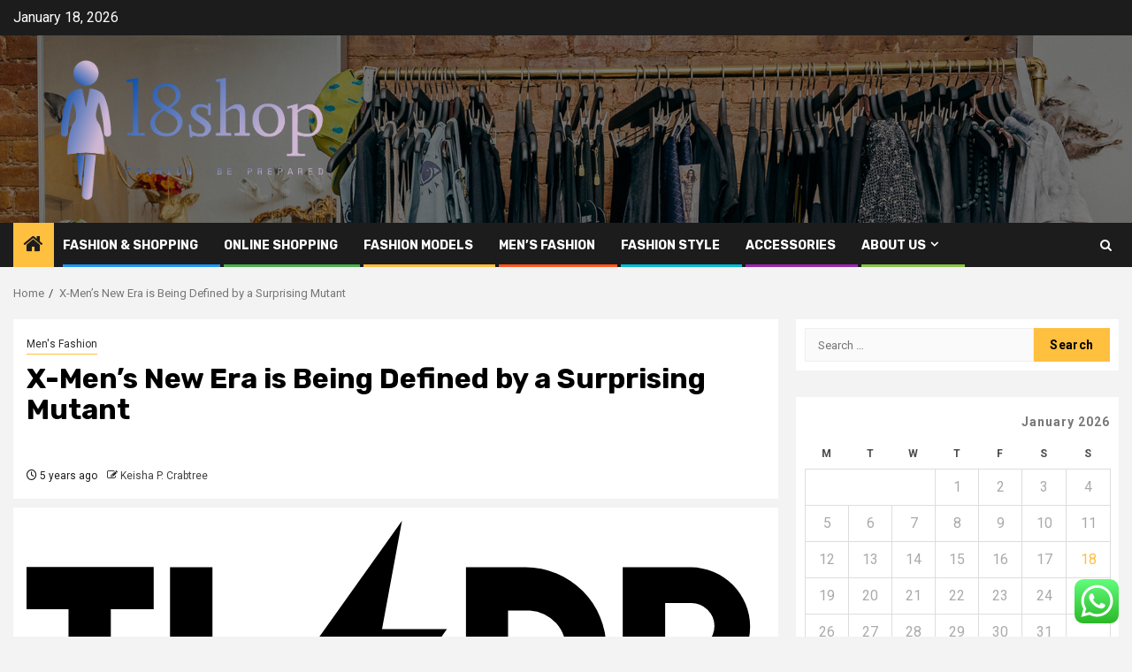

--- FILE ---
content_type: text/html; charset=UTF-8
request_url: https://l8shop.net/x-mens-new-era-is-being-defined-by-a-surprising-mutant.html
body_size: 21956
content:
    <!doctype html>
<html lang="en-US">
    <head>
        <meta charset="UTF-8">
        <meta name="viewport" content="width=device-width, initial-scale=1">
        <link rel="profile" href="https://gmpg.org/xfn/11">

        <title>X-Men&#8217;s New Era is Being Defined by a Surprising Mutant &#8211; l8shop</title>
<meta name='robots' content='max-image-preview:large' />
<link rel='dns-prefetch' href='//fonts.googleapis.com' />
<link rel="alternate" type="application/rss+xml" title="l8shop &raquo; Feed" href="https://l8shop.net/feed" />
<link rel="alternate" type="application/rss+xml" title="l8shop &raquo; Comments Feed" href="https://l8shop.net/comments/feed" />
<link rel="alternate" title="oEmbed (JSON)" type="application/json+oembed" href="https://l8shop.net/wp-json/oembed/1.0/embed?url=https%3A%2F%2Fl8shop.net%2Fx-mens-new-era-is-being-defined-by-a-surprising-mutant.html" />
<link rel="alternate" title="oEmbed (XML)" type="text/xml+oembed" href="https://l8shop.net/wp-json/oembed/1.0/embed?url=https%3A%2F%2Fl8shop.net%2Fx-mens-new-era-is-being-defined-by-a-surprising-mutant.html&#038;format=xml" />
<style id='wp-img-auto-sizes-contain-inline-css' type='text/css'>
img:is([sizes=auto i],[sizes^="auto," i]){contain-intrinsic-size:3000px 1500px}
/*# sourceURL=wp-img-auto-sizes-contain-inline-css */
</style>

<link rel='stylesheet' id='ht_ctc_main_css-css' href='https://l8shop.net/wp-content/plugins/click-to-chat-for-whatsapp/new/inc/assets/css/main.css?ver=4.35' type='text/css' media='all' />
<style id='wp-emoji-styles-inline-css' type='text/css'>

	img.wp-smiley, img.emoji {
		display: inline !important;
		border: none !important;
		box-shadow: none !important;
		height: 1em !important;
		width: 1em !important;
		margin: 0 0.07em !important;
		vertical-align: -0.1em !important;
		background: none !important;
		padding: 0 !important;
	}
/*# sourceURL=wp-emoji-styles-inline-css */
</style>
<link rel='stylesheet' id='wp-block-library-css' href='https://l8shop.net/wp-includes/css/dist/block-library/style.min.css?ver=6.9' type='text/css' media='all' />
<style id='global-styles-inline-css' type='text/css'>
:root{--wp--preset--aspect-ratio--square: 1;--wp--preset--aspect-ratio--4-3: 4/3;--wp--preset--aspect-ratio--3-4: 3/4;--wp--preset--aspect-ratio--3-2: 3/2;--wp--preset--aspect-ratio--2-3: 2/3;--wp--preset--aspect-ratio--16-9: 16/9;--wp--preset--aspect-ratio--9-16: 9/16;--wp--preset--color--black: #000000;--wp--preset--color--cyan-bluish-gray: #abb8c3;--wp--preset--color--white: #ffffff;--wp--preset--color--pale-pink: #f78da7;--wp--preset--color--vivid-red: #cf2e2e;--wp--preset--color--luminous-vivid-orange: #ff6900;--wp--preset--color--luminous-vivid-amber: #fcb900;--wp--preset--color--light-green-cyan: #7bdcb5;--wp--preset--color--vivid-green-cyan: #00d084;--wp--preset--color--pale-cyan-blue: #8ed1fc;--wp--preset--color--vivid-cyan-blue: #0693e3;--wp--preset--color--vivid-purple: #9b51e0;--wp--preset--gradient--vivid-cyan-blue-to-vivid-purple: linear-gradient(135deg,rgb(6,147,227) 0%,rgb(155,81,224) 100%);--wp--preset--gradient--light-green-cyan-to-vivid-green-cyan: linear-gradient(135deg,rgb(122,220,180) 0%,rgb(0,208,130) 100%);--wp--preset--gradient--luminous-vivid-amber-to-luminous-vivid-orange: linear-gradient(135deg,rgb(252,185,0) 0%,rgb(255,105,0) 100%);--wp--preset--gradient--luminous-vivid-orange-to-vivid-red: linear-gradient(135deg,rgb(255,105,0) 0%,rgb(207,46,46) 100%);--wp--preset--gradient--very-light-gray-to-cyan-bluish-gray: linear-gradient(135deg,rgb(238,238,238) 0%,rgb(169,184,195) 100%);--wp--preset--gradient--cool-to-warm-spectrum: linear-gradient(135deg,rgb(74,234,220) 0%,rgb(151,120,209) 20%,rgb(207,42,186) 40%,rgb(238,44,130) 60%,rgb(251,105,98) 80%,rgb(254,248,76) 100%);--wp--preset--gradient--blush-light-purple: linear-gradient(135deg,rgb(255,206,236) 0%,rgb(152,150,240) 100%);--wp--preset--gradient--blush-bordeaux: linear-gradient(135deg,rgb(254,205,165) 0%,rgb(254,45,45) 50%,rgb(107,0,62) 100%);--wp--preset--gradient--luminous-dusk: linear-gradient(135deg,rgb(255,203,112) 0%,rgb(199,81,192) 50%,rgb(65,88,208) 100%);--wp--preset--gradient--pale-ocean: linear-gradient(135deg,rgb(255,245,203) 0%,rgb(182,227,212) 50%,rgb(51,167,181) 100%);--wp--preset--gradient--electric-grass: linear-gradient(135deg,rgb(202,248,128) 0%,rgb(113,206,126) 100%);--wp--preset--gradient--midnight: linear-gradient(135deg,rgb(2,3,129) 0%,rgb(40,116,252) 100%);--wp--preset--font-size--small: 13px;--wp--preset--font-size--medium: 20px;--wp--preset--font-size--large: 36px;--wp--preset--font-size--x-large: 42px;--wp--preset--spacing--20: 0.44rem;--wp--preset--spacing--30: 0.67rem;--wp--preset--spacing--40: 1rem;--wp--preset--spacing--50: 1.5rem;--wp--preset--spacing--60: 2.25rem;--wp--preset--spacing--70: 3.38rem;--wp--preset--spacing--80: 5.06rem;--wp--preset--shadow--natural: 6px 6px 9px rgba(0, 0, 0, 0.2);--wp--preset--shadow--deep: 12px 12px 50px rgba(0, 0, 0, 0.4);--wp--preset--shadow--sharp: 6px 6px 0px rgba(0, 0, 0, 0.2);--wp--preset--shadow--outlined: 6px 6px 0px -3px rgb(255, 255, 255), 6px 6px rgb(0, 0, 0);--wp--preset--shadow--crisp: 6px 6px 0px rgb(0, 0, 0);}:root { --wp--style--global--content-size: 850px;--wp--style--global--wide-size: 1270px; }:where(body) { margin: 0; }.wp-site-blocks > .alignleft { float: left; margin-right: 2em; }.wp-site-blocks > .alignright { float: right; margin-left: 2em; }.wp-site-blocks > .aligncenter { justify-content: center; margin-left: auto; margin-right: auto; }:where(.wp-site-blocks) > * { margin-block-start: 24px; margin-block-end: 0; }:where(.wp-site-blocks) > :first-child { margin-block-start: 0; }:where(.wp-site-blocks) > :last-child { margin-block-end: 0; }:root { --wp--style--block-gap: 24px; }:root :where(.is-layout-flow) > :first-child{margin-block-start: 0;}:root :where(.is-layout-flow) > :last-child{margin-block-end: 0;}:root :where(.is-layout-flow) > *{margin-block-start: 24px;margin-block-end: 0;}:root :where(.is-layout-constrained) > :first-child{margin-block-start: 0;}:root :where(.is-layout-constrained) > :last-child{margin-block-end: 0;}:root :where(.is-layout-constrained) > *{margin-block-start: 24px;margin-block-end: 0;}:root :where(.is-layout-flex){gap: 24px;}:root :where(.is-layout-grid){gap: 24px;}.is-layout-flow > .alignleft{float: left;margin-inline-start: 0;margin-inline-end: 2em;}.is-layout-flow > .alignright{float: right;margin-inline-start: 2em;margin-inline-end: 0;}.is-layout-flow > .aligncenter{margin-left: auto !important;margin-right: auto !important;}.is-layout-constrained > .alignleft{float: left;margin-inline-start: 0;margin-inline-end: 2em;}.is-layout-constrained > .alignright{float: right;margin-inline-start: 2em;margin-inline-end: 0;}.is-layout-constrained > .aligncenter{margin-left: auto !important;margin-right: auto !important;}.is-layout-constrained > :where(:not(.alignleft):not(.alignright):not(.alignfull)){max-width: var(--wp--style--global--content-size);margin-left: auto !important;margin-right: auto !important;}.is-layout-constrained > .alignwide{max-width: var(--wp--style--global--wide-size);}body .is-layout-flex{display: flex;}.is-layout-flex{flex-wrap: wrap;align-items: center;}.is-layout-flex > :is(*, div){margin: 0;}body .is-layout-grid{display: grid;}.is-layout-grid > :is(*, div){margin: 0;}body{padding-top: 0px;padding-right: 0px;padding-bottom: 0px;padding-left: 0px;}a:where(:not(.wp-element-button)){text-decoration: none;}:root :where(.wp-element-button, .wp-block-button__link){background-color: #32373c;border-radius: 0;border-width: 0;color: #fff;font-family: inherit;font-size: inherit;font-style: inherit;font-weight: inherit;letter-spacing: inherit;line-height: inherit;padding-top: calc(0.667em + 2px);padding-right: calc(1.333em + 2px);padding-bottom: calc(0.667em + 2px);padding-left: calc(1.333em + 2px);text-decoration: none;text-transform: inherit;}.has-black-color{color: var(--wp--preset--color--black) !important;}.has-cyan-bluish-gray-color{color: var(--wp--preset--color--cyan-bluish-gray) !important;}.has-white-color{color: var(--wp--preset--color--white) !important;}.has-pale-pink-color{color: var(--wp--preset--color--pale-pink) !important;}.has-vivid-red-color{color: var(--wp--preset--color--vivid-red) !important;}.has-luminous-vivid-orange-color{color: var(--wp--preset--color--luminous-vivid-orange) !important;}.has-luminous-vivid-amber-color{color: var(--wp--preset--color--luminous-vivid-amber) !important;}.has-light-green-cyan-color{color: var(--wp--preset--color--light-green-cyan) !important;}.has-vivid-green-cyan-color{color: var(--wp--preset--color--vivid-green-cyan) !important;}.has-pale-cyan-blue-color{color: var(--wp--preset--color--pale-cyan-blue) !important;}.has-vivid-cyan-blue-color{color: var(--wp--preset--color--vivid-cyan-blue) !important;}.has-vivid-purple-color{color: var(--wp--preset--color--vivid-purple) !important;}.has-black-background-color{background-color: var(--wp--preset--color--black) !important;}.has-cyan-bluish-gray-background-color{background-color: var(--wp--preset--color--cyan-bluish-gray) !important;}.has-white-background-color{background-color: var(--wp--preset--color--white) !important;}.has-pale-pink-background-color{background-color: var(--wp--preset--color--pale-pink) !important;}.has-vivid-red-background-color{background-color: var(--wp--preset--color--vivid-red) !important;}.has-luminous-vivid-orange-background-color{background-color: var(--wp--preset--color--luminous-vivid-orange) !important;}.has-luminous-vivid-amber-background-color{background-color: var(--wp--preset--color--luminous-vivid-amber) !important;}.has-light-green-cyan-background-color{background-color: var(--wp--preset--color--light-green-cyan) !important;}.has-vivid-green-cyan-background-color{background-color: var(--wp--preset--color--vivid-green-cyan) !important;}.has-pale-cyan-blue-background-color{background-color: var(--wp--preset--color--pale-cyan-blue) !important;}.has-vivid-cyan-blue-background-color{background-color: var(--wp--preset--color--vivid-cyan-blue) !important;}.has-vivid-purple-background-color{background-color: var(--wp--preset--color--vivid-purple) !important;}.has-black-border-color{border-color: var(--wp--preset--color--black) !important;}.has-cyan-bluish-gray-border-color{border-color: var(--wp--preset--color--cyan-bluish-gray) !important;}.has-white-border-color{border-color: var(--wp--preset--color--white) !important;}.has-pale-pink-border-color{border-color: var(--wp--preset--color--pale-pink) !important;}.has-vivid-red-border-color{border-color: var(--wp--preset--color--vivid-red) !important;}.has-luminous-vivid-orange-border-color{border-color: var(--wp--preset--color--luminous-vivid-orange) !important;}.has-luminous-vivid-amber-border-color{border-color: var(--wp--preset--color--luminous-vivid-amber) !important;}.has-light-green-cyan-border-color{border-color: var(--wp--preset--color--light-green-cyan) !important;}.has-vivid-green-cyan-border-color{border-color: var(--wp--preset--color--vivid-green-cyan) !important;}.has-pale-cyan-blue-border-color{border-color: var(--wp--preset--color--pale-cyan-blue) !important;}.has-vivid-cyan-blue-border-color{border-color: var(--wp--preset--color--vivid-cyan-blue) !important;}.has-vivid-purple-border-color{border-color: var(--wp--preset--color--vivid-purple) !important;}.has-vivid-cyan-blue-to-vivid-purple-gradient-background{background: var(--wp--preset--gradient--vivid-cyan-blue-to-vivid-purple) !important;}.has-light-green-cyan-to-vivid-green-cyan-gradient-background{background: var(--wp--preset--gradient--light-green-cyan-to-vivid-green-cyan) !important;}.has-luminous-vivid-amber-to-luminous-vivid-orange-gradient-background{background: var(--wp--preset--gradient--luminous-vivid-amber-to-luminous-vivid-orange) !important;}.has-luminous-vivid-orange-to-vivid-red-gradient-background{background: var(--wp--preset--gradient--luminous-vivid-orange-to-vivid-red) !important;}.has-very-light-gray-to-cyan-bluish-gray-gradient-background{background: var(--wp--preset--gradient--very-light-gray-to-cyan-bluish-gray) !important;}.has-cool-to-warm-spectrum-gradient-background{background: var(--wp--preset--gradient--cool-to-warm-spectrum) !important;}.has-blush-light-purple-gradient-background{background: var(--wp--preset--gradient--blush-light-purple) !important;}.has-blush-bordeaux-gradient-background{background: var(--wp--preset--gradient--blush-bordeaux) !important;}.has-luminous-dusk-gradient-background{background: var(--wp--preset--gradient--luminous-dusk) !important;}.has-pale-ocean-gradient-background{background: var(--wp--preset--gradient--pale-ocean) !important;}.has-electric-grass-gradient-background{background: var(--wp--preset--gradient--electric-grass) !important;}.has-midnight-gradient-background{background: var(--wp--preset--gradient--midnight) !important;}.has-small-font-size{font-size: var(--wp--preset--font-size--small) !important;}.has-medium-font-size{font-size: var(--wp--preset--font-size--medium) !important;}.has-large-font-size{font-size: var(--wp--preset--font-size--large) !important;}.has-x-large-font-size{font-size: var(--wp--preset--font-size--x-large) !important;}
/*# sourceURL=global-styles-inline-css */
</style>

<link rel='stylesheet' id='contact-form-7-css' href='https://l8shop.net/wp-content/plugins/contact-form-7/includes/css/styles.css?ver=6.1.4' type='text/css' media='all' />
<style id='contact-form-7-inline-css' type='text/css'>
.wpcf7 .wpcf7-recaptcha iframe {margin-bottom: 0;}.wpcf7 .wpcf7-recaptcha[data-align="center"] > div {margin: 0 auto;}.wpcf7 .wpcf7-recaptcha[data-align="right"] > div {margin: 0 0 0 auto;}
/*# sourceURL=contact-form-7-inline-css */
</style>
<link rel='stylesheet' id='ez-toc-css' href='https://l8shop.net/wp-content/plugins/easy-table-of-contents/assets/css/screen.min.css?ver=2.0.80' type='text/css' media='all' />
<style id='ez-toc-inline-css' type='text/css'>
div#ez-toc-container .ez-toc-title {font-size: 120%;}div#ez-toc-container .ez-toc-title {font-weight: 500;}div#ez-toc-container ul li , div#ez-toc-container ul li a {font-size: 95%;}div#ez-toc-container ul li , div#ez-toc-container ul li a {font-weight: 500;}div#ez-toc-container nav ul ul li {font-size: 90%;}.ez-toc-box-title {font-weight: bold; margin-bottom: 10px; text-align: center; text-transform: uppercase; letter-spacing: 1px; color: #666; padding-bottom: 5px;position:absolute;top:-4%;left:5%;background-color: inherit;transition: top 0.3s ease;}.ez-toc-box-title.toc-closed {top:-25%;}
.ez-toc-container-direction {direction: ltr;}.ez-toc-counter ul{counter-reset: item ;}.ez-toc-counter nav ul li a::before {content: counters(item, '.', decimal) '. ';display: inline-block;counter-increment: item;flex-grow: 0;flex-shrink: 0;margin-right: .2em; float: left; }.ez-toc-widget-direction {direction: ltr;}.ez-toc-widget-container ul{counter-reset: item ;}.ez-toc-widget-container nav ul li a::before {content: counters(item, '.', decimal) '. ';display: inline-block;counter-increment: item;flex-grow: 0;flex-shrink: 0;margin-right: .2em; float: left; }
/*# sourceURL=ez-toc-inline-css */
</style>
<link rel='stylesheet' id='aft-icons-css' href='https://l8shop.net/wp-content/themes/newsphere/assets/icons/style.css?ver=6.9' type='text/css' media='all' />
<link rel='stylesheet' id='bootstrap-css' href='https://l8shop.net/wp-content/themes/newsphere/assets/bootstrap/css/bootstrap.min.css?ver=6.9' type='text/css' media='all' />
<link rel='stylesheet' id='swiper-slider-css' href='https://l8shop.net/wp-content/themes/newsphere/assets/swiper/css/swiper-bundle-new.min.css?ver=6.9' type='text/css' media='all' />
<link rel='stylesheet' id='sidr-css' href='https://l8shop.net/wp-content/themes/newsphere/assets/sidr/css/sidr.bare.css?ver=6.9' type='text/css' media='all' />
<link rel='stylesheet' id='magnific-popup-css' href='https://l8shop.net/wp-content/themes/newsphere/assets/magnific-popup/magnific-popup.css?ver=6.9' type='text/css' media='all' />
<link rel='stylesheet' id='newsphere-google-fonts-css' href='https://fonts.googleapis.com/css?family=Roboto:400,500,700|Rubik:400,500,700&#038;subset=latin,latin-ext' type='text/css' media='all' />
<link rel='stylesheet' id='newsphere-style-css' href='https://l8shop.net/wp-content/themes/newsphere/style.css?ver=4.4.8' type='text/css' media='all' />
<script type="text/javascript" src="https://l8shop.net/wp-includes/js/jquery/jquery.min.js?ver=3.7.1" id="jquery-core-js"></script>
<script type="text/javascript" src="https://l8shop.net/wp-includes/js/jquery/jquery-migrate.min.js?ver=3.4.1" id="jquery-migrate-js"></script>
<link rel="https://api.w.org/" href="https://l8shop.net/wp-json/" /><link rel="alternate" title="JSON" type="application/json" href="https://l8shop.net/wp-json/wp/v2/posts/768" /><link rel="EditURI" type="application/rsd+xml" title="RSD" href="https://l8shop.net/xmlrpc.php?rsd" />
<meta name="generator" content="WordPress 6.9" />
<link rel="canonical" href="https://l8shop.net/x-mens-new-era-is-being-defined-by-a-surprising-mutant.html" />
<link rel='shortlink' href='https://l8shop.net/?p=768' />
<!-- FIFU:meta:begin:image -->
<meta property="og:image" content="https://static3.srcdn.com/wordpress/wp-content/uploads/2021/04/Jumbo-Carnation-X-Men-Fashion.jpg" />
<!-- FIFU:meta:end:image --><!-- FIFU:meta:begin:twitter -->
<meta name="twitter:card" content="summary_large_image" />
<meta name="twitter:title" content="X-Men&#8217;s New Era is Being Defined by a Surprising Mutant" />
<meta name="twitter:description" content="" />
<meta name="twitter:image" content="https://static3.srcdn.com/wordpress/wp-content/uploads/2021/04/Jumbo-Carnation-X-Men-Fashion.jpg" />
<!-- FIFU:meta:end:twitter --><!-- HFCM by 99 Robots - Snippet # 1: g.c -->
<meta name="google-site-verification" content="kqD7oJ_sMpJLVJqJTQy99ygYJmu4Loc1-7nEl-rGczo" />
<!-- /end HFCM by 99 Robots -->
<!-- HFCM by 99 Robots - Snippet # 2: conconcord -->
<meta name="contconcord"  content="RYGuaCZJZBsphRFzj9M3gjuxxViKZEAj" >
<!-- /end HFCM by 99 Robots -->
        <style type="text/css">
                        .site-title,
            .site-description {
                position: absolute;
                clip: rect(1px, 1px, 1px, 1px);
                display: none;
            }

            
            
            .elementor-default .elementor-section.elementor-section-full_width > .elementor-container,
            .elementor-default .elementor-section.elementor-section-boxed > .elementor-container,
            .elementor-page .elementor-section.elementor-section-full_width > .elementor-container,
            .elementor-page .elementor-section.elementor-section-boxed > .elementor-container{
                max-width: 1300px;
            }

            .container-wrapper .elementor {
                max-width: 100%;
            }

            .align-content-left .elementor-section-stretched,
            .align-content-right .elementor-section-stretched {
                max-width: 100%;
                left: 0 !important;
            }
        

        </style>
        <link rel="icon" href="https://l8shop.net/wp-content/uploads/2025/06/cropped-cropped-default-32x32.png" sizes="32x32" />
<link rel="icon" href="https://l8shop.net/wp-content/uploads/2025/06/cropped-cropped-default-192x192.png" sizes="192x192" />
<link rel="apple-touch-icon" href="https://l8shop.net/wp-content/uploads/2025/06/cropped-cropped-default-180x180.png" />
<meta name="msapplication-TileImage" content="https://l8shop.net/wp-content/uploads/2025/06/cropped-cropped-default-270x270.png" />

<!-- FIFU:jsonld:begin -->
<script type="application/ld+json">{"@context":"https://schema.org","@type":"BlogPosting","headline":"X-Men&#8217;s New Era is Being Defined by a Surprising Mutant","url":"https://l8shop.net/x-mens-new-era-is-being-defined-by-a-surprising-mutant.html","mainEntityOfPage":"https://l8shop.net/x-mens-new-era-is-being-defined-by-a-surprising-mutant.html","image":[{"@type":"ImageObject","url":"https://static3.srcdn.com/wordpress/wp-content/uploads/2021/04/Jumbo-Carnation-X-Men-Fashion.jpg"},{"@type":"ImageObject","url":"https://static3.srcdn.com/wordpress/wp-content/uploads/2021/04/Jumbo-Carnation-X-Men-Fashion.jpg"}],"datePublished":"2021-04-18T09:53:04+00:00","dateModified":"2021-04-18T09:53:04+00:00","author":{"@type":"Person","name":"Keisha P. Crabtree","url":"https://l8shop.net/author/keisha-p-crabtree"}}</script>
<!-- FIFU:jsonld:end -->
    <link rel="preload" as="image" href="https://lh7-rt.googleusercontent.com/docsz/AD_4nXcVQyMwzy9P6IoyXw0Y_Blngsl0tvAFL47hWoesUnf1e4S9dKkfolVzh_uTWTtge7VCKSyiDLejx86JmZVinJAwkSADSiAaDCer89fo_lmlrecw74efEhIQM93NXE2rwP9fqMCMNg?key=i0Pc90LGjgLoGslDNXGj5n_F"><link rel="preload" as="image" href="https://lh7-rt.googleusercontent.com/docsz/AD_4nXfZE7SZVZaekPiCyEZdv9374JNl2kGRMm9baajnfud63e8VVfPjqPv5W5ViMjCgI6qY3kytDmyt08nG-Ys-YtInpJAK4OlUcU8O-ypADNtMvcypwFNf-wYpTiDI7sHl70XZsaHU?key=52NqtV4ViUcx8fw2Ff3loK5u"><link rel="preload" as="image" href="https://lh7-rt.googleusercontent.com/docsz/AD_4nXfTS5-eJf894aP7j9osmgMiCsEEyPewnRidBjENfsd06FBZisqr_MCnfntzab6K3ke8sv32IyGggFVMum-iNmhrnbrtBjSwz1Xqh8E-0eBU-rfzQ2z9GC_4oO_RfM15gPYk764q4g?key=5BorLvUVwM2m9Lo0x0fUFnRH"><link rel="preload" as="image" href="https://media.gq.com/photos/67bcee5de5393fe22eafafb1/16:9/w_1280,c_limit/underwear-lede.jpg"><link rel="preload" as="image" href="https://d2goauph7ju525.cloudfront.net/wp-content/uploads/2017/05/compression-shorts-featured.jpg"><link rel="preload" as="image" href="https://lh7-rt.googleusercontent.com/docsz/AD_4nXdRaFw1S4BkyxxRJEOca6wC1_a23WTHCqu2f2QZ2LkJ8Gh9q9QUtvTembCLOBM6EEcsKkeY1auRjERk6tYTQcUH61mos82LYnFjUz-FucGshGM7P9MocMsZryFwFGVBJwKhCHjO?key=-5m-cD8OICB8_ZiJDQLZYFqa"><link rel="preload" as="image" href="https://lh7-rt.googleusercontent.com/docsz/AD_4nXcVQyMwzy9P6IoyXw0Y_Blngsl0tvAFL47hWoesUnf1e4S9dKkfolVzh_uTWTtge7VCKSyiDLejx86JmZVinJAwkSADSiAaDCer89fo_lmlrecw74efEhIQM93NXE2rwP9fqMCMNg?key=i0Pc90LGjgLoGslDNXGj5n_F"></head>








<body class="wp-singular post-template-default single single-post postid-768 single-format-standard wp-custom-logo wp-embed-responsive wp-theme-newsphere aft-default-mode aft-sticky-sidebar aft-hide-comment-count-in-list aft-hide-minutes-read-in-list aft-hide-date-author-in-list default-content-layout single-content-mode-default align-content-left">
    

<div id="page" class="site">
    <a class="skip-link screen-reader-text" href="#content">Skip to content</a>


    <header id="masthead" class="header-style1 header-layout-1">

          <div class="top-header">
        <div class="container-wrapper">
            <div class="top-bar-flex">
                <div class="top-bar-left col-2">

                    
                    <div class="date-bar-left">
                                                    <span class="topbar-date">
                                        January 18, 2026                                    </span>

                                            </div>
                </div>

                <div class="top-bar-right col-2">
  						<span class="aft-small-social-menu">
  							  						</span>
                </div>
            </div>
        </div>

    </div>
<div class="main-header data-bg" data-background="https://l8shop.net/wp-content/uploads/2025/06/cropped-image.jpg">
    <div class="container-wrapper">
        <div class="af-container-row af-flex-container">
            <div class="col-3 float-l pad">
                <div class="logo-brand">
                    <div class="site-branding">
                        <a href="https://l8shop.net/" class="custom-logo-link" rel="home"><img width="998" height="401" src="https://l8shop.net/wp-content/uploads/2025/06/cropped-default.png" class="custom-logo" alt="l8shop" decoding="async" fetchpriority="high" srcset="https://l8shop.net/wp-content/uploads/2025/06/cropped-default.png 998w, https://l8shop.net/wp-content/uploads/2025/06/cropped-default-300x121.png 300w, https://l8shop.net/wp-content/uploads/2025/06/cropped-default-768x309.png 768w" sizes="(max-width: 998px) 100vw, 998px" /></a>                            <p class="site-title font-family-1">
                                <a href="https://l8shop.net/"
                                   rel="home">l8shop</a>
                            </p>
                        
                                                    <p class="site-description">Fashion  be prepared</p>
                                            </div>
                </div>
            </div>
            <div class="col-66 float-l pad">
                            </div>
        </div>
    </div>

</div>

      <div class="header-menu-part">
        <div id="main-navigation-bar" class="bottom-bar">
          <div class="navigation-section-wrapper">
            <div class="container-wrapper">
              <div class="header-middle-part">
                <div class="navigation-container">
                  <nav class="main-navigation clearfix">
                                          <span class="aft-home-icon">
                                                <a href="https://l8shop.net" aria-label="Home">
                          <i class="fa fa-home" aria-hidden="true"></i>
                        </a>
                      </span>
                                        <div class="aft-dynamic-navigation-elements">
                      <button class="toggle-menu" aria-controls="primary-menu" aria-expanded="false">
                        <span class="screen-reader-text">
                          Primary Menu                        </span>
                        <i class="ham"></i>
                      </button>


                      <div class="menu main-menu menu-desktop show-menu-border"><ul id="primary-menu" class="menu"><li id="menu-item-5030" class="menu-item menu-item-type-taxonomy menu-item-object-category menu-item-5030"><a href="https://l8shop.net/category/fashion-shopping">Fashion &amp; Shopping</a></li>
<li id="menu-item-5034" class="menu-item menu-item-type-taxonomy menu-item-object-category menu-item-5034"><a href="https://l8shop.net/category/online-shopping">Online Shopping</a></li>
<li id="menu-item-5031" class="menu-item menu-item-type-taxonomy menu-item-object-category menu-item-5031"><a href="https://l8shop.net/category/fashion-models">Fashion Models</a></li>
<li id="menu-item-5033" class="menu-item menu-item-type-taxonomy menu-item-object-category current-post-ancestor current-menu-parent current-post-parent menu-item-5033"><a href="https://l8shop.net/category/mens-fashion">Men&#8217;s Fashion</a></li>
<li id="menu-item-5032" class="menu-item menu-item-type-taxonomy menu-item-object-category menu-item-5032"><a href="https://l8shop.net/category/fashion-style">Fashion Style</a></li>
<li id="menu-item-5029" class="menu-item menu-item-type-taxonomy menu-item-object-category menu-item-5029"><a href="https://l8shop.net/category/accessories">Accessories</a></li>
<li id="menu-item-5024" class="menu-item menu-item-type-post_type menu-item-object-page menu-item-has-children menu-item-5024"><a href="https://l8shop.net/about-us">About Us</a>
<ul class="sub-menu">
	<li id="menu-item-5025" class="menu-item menu-item-type-post_type menu-item-object-page menu-item-5025"><a href="https://l8shop.net/advertise-here">Advertise Here</a></li>
	<li id="menu-item-5027" class="menu-item menu-item-type-post_type menu-item-object-page menu-item-5027"><a href="https://l8shop.net/privacy-policy">Privacy Policy</a></li>
	<li id="menu-item-5026" class="menu-item menu-item-type-post_type menu-item-object-page menu-item-5026"><a href="https://l8shop.net/contact-us">Contact Us</a></li>
	<li id="menu-item-5028" class="menu-item menu-item-type-post_type menu-item-object-page menu-item-5028"><a href="https://l8shop.net/sitemap">Sitemap</a></li>
</ul>
</li>
</ul></div>                    </div>

                  </nav>
                </div>
              </div>
              <div class="header-right-part">

                                <div class="af-search-wrap">
                  <div class="search-overlay">
                    <a href="#" title="Search" class="search-icon">
                      <i class="fa fa-search"></i>
                    </a>
                    <div class="af-search-form">
                      <form role="search" method="get" class="search-form" action="https://l8shop.net/">
				<label>
					<span class="screen-reader-text">Search for:</span>
					<input type="search" class="search-field" placeholder="Search &hellip;" value="" name="s" />
				</label>
				<input type="submit" class="search-submit" value="Search" />
			</form>                    </div>
                  </div>
                </div>
              </div>
            </div>
          </div>
        </div>
      </div>
    </header>

    <!-- end slider-section -->

            <div class="af-breadcrumbs-wrapper container-wrapper">
            <div class="af-breadcrumbs font-family-1 color-pad">
                <div role="navigation" aria-label="Breadcrumbs" class="breadcrumb-trail breadcrumbs" itemprop="breadcrumb"><ul class="trail-items" itemscope itemtype="http://schema.org/BreadcrumbList"><meta name="numberOfItems" content="2" /><meta name="itemListOrder" content="Ascending" /><li itemprop="itemListElement" itemscope itemtype="http://schema.org/ListItem" class="trail-item trail-begin"><a href="https://l8shop.net" rel="home" itemprop="item"><span itemprop="name">Home</span></a><meta itemprop="position" content="1" /></li><li itemprop="itemListElement" itemscope itemtype="http://schema.org/ListItem" class="trail-item trail-end"><a href="https://l8shop.net/x-mens-new-era-is-being-defined-by-a-surprising-mutant.html" itemprop="item"><span itemprop="name">X-Men&#8217;s New Era is Being Defined by a Surprising Mutant</span></a><meta itemprop="position" content="2" /></li></ul></div>            </div>
        </div>
            <div id="content" class="container-wrapper">
        <div id="primary" class="content-area">
            <main id="main" class="site-main">
                                    <article id="post-768" class="af-single-article post-768 post type-post status-publish format-standard has-post-thumbnail hentry category-mens-fashion tag-defined tag-era tag-mutant tag-surprising tag-xmens">
                        <div class="entry-content-wrap read-single">
                                    <header class="entry-header pos-rel ">
            <div class="read-details marg-btm-lr">
                <div class="entry-header-details">
                                            <div class="figure-categories figure-categories-bg">
                            <ul class="cat-links"><li class="meta-category">
                             <a class="newsphere-categories category-color-1" href="https://l8shop.net/category/mens-fashion" alt="View all posts in Men&#039;s Fashion"> 
                                 Men&#039;s Fashion
                             </a>
                        </li></ul>                        </div>
                    

                    <h1 class="entry-title">X-Men&#8217;s New Era is Being Defined by a Surprising Mutant</h1>
                                            <span class="min-read-post-format">
                                                                                </span>
                        <div class="entry-meta">
                            
            <span class="author-links">

                            <span class="item-metadata posts-date">
                <i class="fa fa-clock-o"></i>
                    5 years ago            </span>
                            
                    <span class="item-metadata posts-author byline">
                    <i class="fa fa-pencil-square-o"></i>
                                    <a href="https://l8shop.net/author/keisha-p-crabtree">
                    Keisha P. Crabtree                </a>
               </span>
                
        </span>
                                </div>


                                                            </div>
            </div>

                            <div class="read-img pos-rel">
                            <div class="post-thumbnail full-width-image">
                  </div>
      
                        <span class="min-read-post-format">

                                            </span>

                </div>
                    </header><!-- .entry-header -->

        <!-- end slider-section -->
                                    

    <div class="color-pad">
        <div class="entry-content read-details color-tp-pad no-color-pad">
            <div id="">
<p>                    <svg xmlns="http://www.w3.org/2000/svg" viewbox="0 0 65.1 23">
    <g>
        <g>
            <path data-name="" d="M33.1,0,23.56,13.39h5.72L27.52,23,37.06,9.56H31.34Z"/>
        </g>
        <path d="M0,4.08H11.21V7.8H7.43V18.32H3.7V7.8H0Z"/>
        <path d="M12.65,4.1h3.74V14.57h5.12v3.75H12.65Z"/>
        <path d="M38.74,4.1H44a7.11,7.11,0,0,1,0,14.22H38.74Zm3.71,10.54H44a3.37,3.37,0,1,0,.37-6.73H42.45Z"/>
        <path d="M60.81,18.32l-2.2-3.77H56.3v3.77H52.56V4.1h6a5.24,5.24,0,0,1,5.23,5.23,5.16,5.16,0,0,1-1.69,3.83l3,5.16Zm-4.51-7h2.31a2,2,0,1,0,0-4.07H56.3Z"/>
    </g>
</svg>                </p>
<p class="article-excerpt">Mutant fashion designer Jumbo Carnation is a VIP on Krakoa who came up with the idea for the Hellfire Gala that will define the X-Men moving forward.</p>
</p></div>
<div id="">
<p>An unexpected mutant is proving to be pivotal in reshaping the mutants of the<strong> <a rel="nofollow noopener" target="_blank" href="https://screenrant.com/tag/x-men/">X-Men</a></strong>’s Krakoan era: iconic mutant fashion designer <strong>Jumbo Carnation</strong>. The new age is giving all mutants an opportunity to be impactful in their nation’s growth and prosperity, and this one mutant celebrity stands out gloriously.</p>
<p>One of the most beautiful results of mutants uniting on the island of Krakoa is the effect that they have once again been given a safe environment in which to grow. The teamwork of the Five has eliminated the fear of <a rel="nofollow noopener" target="_blank" href="https://screenrant.com/x-men-resurrection-synch-powers-vault/">permanent death from the X-Men</a>. Former criminals and villains have been given second chances to make the most of their potential, like Black Tom, who is instrumental in communicating with Krakoa and the security of the island. <strong>Quentin Quire</strong>, aka Kid Omega, has been killed and resurrected repeatedly during X-Force operations and has begun to feel more insecure about his place. His girlfriend <strong>Phoebe Cuckoo</strong> suspects the frequent deaths are a subconscious cry to be truly reborn, and she has stepped in to help.</p>
<div class="tldr-btn-section tldr-btn-nc">
                                            <span class="tldr-scroll-text">Continue scrolling to keep reading</span><br />
                        <span class="tldr-desc">Click the button below to start this article in quick view.</span></p></div>
<p>                                                                                                                                     <!-- Zone: word count #1. --></p>
<p><span class="related-single">Related: <a rel="nofollow noopener" target="_blank" class="bc-title-link" title="X-Men Get Stunning New Costumes To Launch Their New Team in Style" href="https://screenrant.com/xmen-hellfire-gala-fashion-new-costumes-russell-dauterman/">X-Men Get Stunning New Costumes To Launch Their New Team in Style</a></span></p>
<p>In <em>X-Force #17</em> by Benjamin Percy and Joshua Cassara, Phoebe brings Quentin to see Jumbo Carnation, the celebrity fashion designer who possesses durable “Teflon” skin and four arms. She hopes that going to Jumbo&#8217;s New York shop will help Quentin to cope with a <a rel="nofollow noopener" target="_blank" href="https://screenrant.com/x-force-xmen-nightmare-quire-18-comic-preview/">death during a recent X-Force mission</a>. Quentin has overwhelmed the resurrection protocols with cosmetic changes, a superficial way to seek to become the best version of himself. Jumbo provides a more substantial alternative and gives Kid Omega a makeover that truly aligns with the Omega-level mutant he is. Originally, Jumbo Carnation’s death in <em>New X-Men #134</em> helped catalyze Quentin’s original aesthetic and crusade for mutant revolution, so it’s fitting he gets to have a hand in Kid Omega’s next chapter.</p>
<p><!-- Zone: word count #2. --></p>
<figure class="item-img">
<div style="margin:0 auto;max-width:1988px;">
<div class="responsive-img img-article-item" style="padding-bottom: 153.72233400402%">
    <picture>
        <!--[if IE 9]><video style="display: none;"><![endif]--><source media="(min-width: 1024px)" sizes="740px" data-srcset="https://static2.srcdn.com/wordpress/wp-content/uploads/2021/04/Marauders-7-Jumbo-Carnation-and-Emma-Frost-Talk-to-Calysto.png?q=50&amp;fit=crop&amp;w=740&amp;h=1137&amp;dpr=1.5 740w"/><source media="(min-width: 768px)" sizes="963px" data-srcset="https://static2.srcdn.com/wordpress/wp-content/uploads/2021/04/Marauders-7-Jumbo-Carnation-and-Emma-Frost-Talk-to-Calysto.png?q=50&amp;fit=crop&amp;w=963&amp;h=1480&amp;dpr=1.5 963w"/><source media="(min-width: 481px)" sizes="737px" data-srcset="https://static2.srcdn.com/wordpress/wp-content/uploads/2021/04/Marauders-7-Jumbo-Carnation-and-Emma-Frost-Talk-to-Calysto.png?q=50&amp;fit=crop&amp;w=737&amp;h=1132&amp;dpr=1.5 737w"/><source media="(min-width: 0px)" sizes="450px" data-srcset="https://static2.srcdn.com/wordpress/wp-content/uploads/2021/04/Marauders-7-Jumbo-Carnation-and-Emma-Frost-Talk-to-Calysto.png?q=50&amp;fit=crop&amp;w=450&amp;h=691&amp;dpr=1.5 450w"/><!--[if IE 9]></video><![endif]--></p>
<p>                                    <img class="lazyload" alt=""/>
                        </picture>
</div>
</div>
</figure>
<p>Establishing the cultural identity of mutants has been a priority on Krakoa. Mutant fashion and aesthetics are as integral in shaping that cultural identity as the Krakoan language. The work with Kid Omega is just a single example of what Jumbo is doing for mutants at large <a rel="nofollow noopener" target="_blank" href="https://screenrant.com/marvel-x-men-hellfire-gala-titles-covers-announcement/">for the upcoming Hellfire Gala</a>. The Hellfire Gala is rumored to be an event that will change things for mutants forever and was actually a suggestion from Jumbo. <a rel="nofollow noopener" target="_blank" href="https://screenrant.com/tag/emma-frost/">Emma Frost</a> has already been using Carnation as her personal designer, but he is also handling the designs for hundreds of other mutants. <em>Marauders #19</em> reveals that by joining with the Stepford Cuckoos he’s able to place his brilliant designs right into the minds of Jamie Maddrox, the Multiple Man, to help with the labor.</p>
<p><!-- Zone: word count #3. --></p>
<p>Jumbo Carnation, <strong>Phoebe Cuckoo</strong>, and <strong>Quenten Quire</strong> were all created during <a rel="nofollow noopener" target="_blank" href="https://screenrant.com/marvel-retcon-new-xmen-grant-morrison/">Grant Morrison’s <em>New X-Men</em> run</a>, and Jumbo’s death served to inject themes of culture and moving beyond human limitations into the mutant discussion. Emma Frost used her sway to make Carnation’s resurrection a priority, calling him one of the most important mutants. The <strong>X-Men</strong> know how influential aesthetics and visuals are, and with J<strong>umbo Carnation</strong>, they’re in four good hands.</p>
<p style="text-align: center;"><span class="next-single">Next: <a rel="nofollow noopener" target="_blank" class="bc-title-link" title="Emma Frost Risks Innocent People’s Lives for the Most Selfish Reason" href="https://screenrant.com/emma-frost-diamond-form-future-never-ages/">Emma Frost Risks Innocent People’s Lives for the Most Selfish Reason</a></span></p>
<p>            <!-- No winner found for: native in content --></p>
<p>            <!-- Zone: above next button. --></p>
<div class="next-btn-img">
<div style="margin:0 auto;max-width:1400px;">
<div class="responsive-img img-article-next-btn">
    <picture>
        <!--[if IE 9]><video style="display: none;"><![endif]--><source media="(min-width: 768px)" sizes="110px" data-srcset="https://static2.srcdn.com/wordpress/wp-content/uploads/2021/04/Hulk-Phoenix-Avengers-1.jpg?q=50&amp;fit=crop&amp;w=110&amp;h=90&amp;dpr=1.5 110w"/><source media="(min-width: 0px)" sizes="70px" data-srcset="https://static2.srcdn.com/wordpress/wp-content/uploads/2021/04/Hulk-Phoenix-Avengers-1.jpg?q=50&amp;fit=crop&amp;w=70&amp;h=70&amp;dpr=1.5 70w"/><!--[if IE 9]></video><![endif]--></p>
<p>                                    <img class="lazyload" alt="Hulk Phoenix Avengers (1)"/>
                        </picture>
</div>
</div></div>
<p>
            <strong><span class="next-btn-text-title">Marvel&#8217;s Fire Hulk Steals Banner&#8217;s Crown As The Strongest Avenger</span></strong>
        </p>
<p>            <!-- No winner found for: below next button --><br />
            <!-- No winner found for: below sharing options --></p>
<p>    <strong class="section-sub-title">About The Author</strong></p>
<div class="w-article-author-bio">
<div class="author-bio-img">
<p>                                    <img decoding="async" src="https://static1.srcdn.com/wordpress/wp-content/uploads/2020/07/5-3-200x134.jpg?fit=crop&amp;amp;w=60&amp;amp;h=60" class="lazyload"/>
                            </div>
<div class="author-bio-text">
        	<strong class="bio-title"><br />
                Dillon Stevenson<br />
                                        <span class="amount">(70 Articles Published)</span><br />
                            </strong></p>
<div class="bio-desc">
<p>Dillon Stevenson is a comedian and writer based out of NYC, and is the one &#8220;Dillon&#8221; anyone ever REALLY needs in their life. As the One Dillon, he&#8217;s landed writing jobs at Wyatt Cenac&#8217;s Problem Areas (HBO), and The Big Fib (Disney+) and co-created Super Video Bros, a comedy party dedicated to celebrating music videos as an art form.  Much like his favorite superhero, the Silver Surfer, Dillon&#8217;s passion is finding the best places to eat.</p>
</p></div>
<p>    		More From Dillon Stevenson
        </p></div>
</p></div>
<p>                <!-- Zone: below the author. --></p></div>
<p><script async defer src="https://connect.facebook.net/en_US/sdk.js"></script></p>
                            <div class="post-item-metadata entry-meta">
                    <span class="tags-links">Tags: <a href="https://l8shop.net/tag/defined" rel="tag">Defined</a> <a href="https://l8shop.net/tag/era" rel="tag">ERA</a> <a href="https://l8shop.net/tag/mutant" rel="tag">Mutant</a> <a href="https://l8shop.net/tag/surprising" rel="tag">Surprising</a> <a href="https://l8shop.net/tag/xmens" rel="tag">XMens</a></span>                </div>
                        
	<nav class="navigation post-navigation" aria-label="Post navigation">
		<h2 class="screen-reader-text">Post navigation</h2>
		<div class="nav-links"><div class="nav-previous"><a href="https://l8shop.net/woman-shows-off-hilarious-online-shopping-fail-as-slender-man-tracksuit-bottoms-are-so-long-they-come-up-to-her-head.html" rel="prev"><span class="em-post-navigation">Previous</span> Woman shows off hilarious online shopping fail as ‘Slender Man’ tracksuit bottoms are so long they come up to her HEAD</a></div><div class="nav-next"><a href="https://l8shop.net/10-secrets-to-dressing-like-the-worlds-chicest-women.html" rel="next"><span class="em-post-navigation">Next</span> 10 Secrets to Dressing Like the World&#8217;s Chicest Women</a></div></div>
	</nav>                    </div><!-- .entry-content -->
    </div>
                        </div>
                    </article>
                        
<div class="promotionspace enable-promotionspace">

    <div class="af-reated-posts  col-ten">
            <h2 class="widget-title header-after1">
          <span class="header-after">
            More Stories          </span>
        </h2>
            <div class="af-container-row clearfix">
                  <div class="col-3 float-l pad latest-posts-grid af-sec-post" data-mh="latest-posts-grid">
            <div class="read-single color-pad">
              <div class="read-img pos-rel read-bg-img">
                <a href="https://l8shop.net/the-future-of-mens-fashion-whats-coming-next.html" aria-label="The Future of Men’s Fashion: What’s Coming Next?">
                  <img post-id="8954" fifu-featured="1" width="300" height="200" src="https://lh7-rt.googleusercontent.com/docsz/AD_4nXcVQyMwzy9P6IoyXw0Y_Blngsl0tvAFL47hWoesUnf1e4S9dKkfolVzh_uTWTtge7VCKSyiDLejx86JmZVinJAwkSADSiAaDCer89fo_lmlrecw74efEhIQM93NXE2rwP9fqMCMNg?key=i0Pc90LGjgLoGslDNXGj5n_F" class="attachment-medium size-medium wp-post-image" alt="The Future of Men’s Fashion: What’s Coming Next?" title="The Future of Men’s Fashion: What’s Coming Next?" title="The Future of Men’s Fashion: What’s Coming Next?" decoding="async" />                </a>
                <span class="min-read-post-format">
                                                    </span>

                              </div>
              <div class="read-details color-tp-pad no-color-pad">
                <div class="read-categories">
                  <ul class="cat-links"><li class="meta-category">
                             <a class="newsphere-categories category-color-1" href="https://l8shop.net/category/mens-fashion" alt="View all posts in Men&#039;s Fashion"> 
                                 Men&#039;s Fashion
                             </a>
                        </li></ul>                </div>
                <div class="read-title">
                  <h3>
                    <a href="https://l8shop.net/the-future-of-mens-fashion-whats-coming-next.html">The Future of Men’s Fashion: What’s Coming Next?</a>
                  </h3>
                </div>
                <div class="entry-meta">
                  
            <span class="author-links">

                            <span class="item-metadata posts-date">
                <i class="fa fa-clock-o"></i>
                    4 months ago            </span>
                            
                    <span class="item-metadata posts-author byline">
                    <i class="fa fa-pencil-square-o"></i>
                                    <a href="https://l8shop.net/author/keisha-p-crabtree">
                    Keisha P. Crabtree                </a>
               </span>
                
        </span>
                        </div>

              </div>
            </div>
          </div>
                <div class="col-3 float-l pad latest-posts-grid af-sec-post" data-mh="latest-posts-grid">
            <div class="read-single color-pad">
              <div class="read-img pos-rel read-bg-img">
                <a href="https://l8shop.net/top-mens-fashion-trends-you-need-to-try-this-year.html" aria-label="Top Men’s Fashion Trends You Need to Try This Year">
                  <img post-id="8927" fifu-featured="1" width="300" height="200" src="https://lh7-rt.googleusercontent.com/docsz/AD_4nXfZE7SZVZaekPiCyEZdv9374JNl2kGRMm9baajnfud63e8VVfPjqPv5W5ViMjCgI6qY3kytDmyt08nG-Ys-YtInpJAK4OlUcU8O-ypADNtMvcypwFNf-wYpTiDI7sHl70XZsaHU?key=52NqtV4ViUcx8fw2Ff3loK5u" class="attachment-medium size-medium wp-post-image" alt="Top Men’s Fashion Trends You Need to Try This Year" title="Top Men’s Fashion Trends You Need to Try This Year" title="Top Men’s Fashion Trends You Need to Try This Year" decoding="async" />                </a>
                <span class="min-read-post-format">
                                                    </span>

                              </div>
              <div class="read-details color-tp-pad no-color-pad">
                <div class="read-categories">
                  <ul class="cat-links"><li class="meta-category">
                             <a class="newsphere-categories category-color-1" href="https://l8shop.net/category/mens-fashion" alt="View all posts in Men&#039;s Fashion"> 
                                 Men&#039;s Fashion
                             </a>
                        </li></ul>                </div>
                <div class="read-title">
                  <h3>
                    <a href="https://l8shop.net/top-mens-fashion-trends-you-need-to-try-this-year.html">Top Men’s Fashion Trends You Need to Try This Year</a>
                  </h3>
                </div>
                <div class="entry-meta">
                  
            <span class="author-links">

                            <span class="item-metadata posts-date">
                <i class="fa fa-clock-o"></i>
                    4 months ago            </span>
                            
                    <span class="item-metadata posts-author byline">
                    <i class="fa fa-pencil-square-o"></i>
                                    <a href="https://l8shop.net/author/keisha-p-crabtree">
                    Keisha P. Crabtree                </a>
               </span>
                
        </span>
                        </div>

              </div>
            </div>
          </div>
                <div class="col-3 float-l pad latest-posts-grid af-sec-post" data-mh="latest-posts-grid">
            <div class="read-single color-pad">
              <div class="read-img pos-rel read-bg-img">
                <a href="https://l8shop.net/mens-fashion-essentials-every-guy-should-own.html" aria-label="Men’s Fashion Essentials Every Guy Should Own">
                  <img post-id="8917" fifu-featured="1" width="300" height="200" src="https://lh7-rt.googleusercontent.com/docsz/AD_4nXfTS5-eJf894aP7j9osmgMiCsEEyPewnRidBjENfsd06FBZisqr_MCnfntzab6K3ke8sv32IyGggFVMum-iNmhrnbrtBjSwz1Xqh8E-0eBU-rfzQ2z9GC_4oO_RfM15gPYk764q4g?key=5BorLvUVwM2m9Lo0x0fUFnRH" class="attachment-medium size-medium wp-post-image" alt="Men’s Fashion Essentials Every Guy Should Own" title="Men’s Fashion Essentials Every Guy Should Own" title="Men’s Fashion Essentials Every Guy Should Own" decoding="async" />                </a>
                <span class="min-read-post-format">
                                                    </span>

                              </div>
              <div class="read-details color-tp-pad no-color-pad">
                <div class="read-categories">
                  <ul class="cat-links"><li class="meta-category">
                             <a class="newsphere-categories category-color-1" href="https://l8shop.net/category/mens-fashion" alt="View all posts in Men&#039;s Fashion"> 
                                 Men&#039;s Fashion
                             </a>
                        </li></ul>                </div>
                <div class="read-title">
                  <h3>
                    <a href="https://l8shop.net/mens-fashion-essentials-every-guy-should-own.html">Men’s Fashion Essentials Every Guy Should Own</a>
                  </h3>
                </div>
                <div class="entry-meta">
                  
            <span class="author-links">

                            <span class="item-metadata posts-date">
                <i class="fa fa-clock-o"></i>
                    5 months ago            </span>
                            
                    <span class="item-metadata posts-author byline">
                    <i class="fa fa-pencil-square-o"></i>
                                    <a href="https://l8shop.net/author/keisha-p-crabtree">
                    Keisha P. Crabtree                </a>
               </span>
                
        </span>
                        </div>

              </div>
            </div>
          </div>
            </div>

  </div>
</div>                        
                
            </main><!-- #main -->
        </div><!-- #primary -->
                



<div id="secondary" class="sidebar-area sidebar-sticky-top">
    <div class="theiaStickySidebar">
        <aside class="widget-area color-pad">
            <div id="search-4" class="widget newsphere-widget widget_search"><form role="search" method="get" class="search-form" action="https://l8shop.net/">
				<label>
					<span class="screen-reader-text">Search for:</span>
					<input type="search" class="search-field" placeholder="Search &hellip;" value="" name="s" />
				</label>
				<input type="submit" class="search-submit" value="Search" />
			</form></div><div id="calendar-3" class="widget newsphere-widget widget_calendar"><div id="calendar_wrap" class="calendar_wrap"><table id="wp-calendar" class="wp-calendar-table">
	<caption>January 2026</caption>
	<thead>
	<tr>
		<th scope="col" aria-label="Monday">M</th>
		<th scope="col" aria-label="Tuesday">T</th>
		<th scope="col" aria-label="Wednesday">W</th>
		<th scope="col" aria-label="Thursday">T</th>
		<th scope="col" aria-label="Friday">F</th>
		<th scope="col" aria-label="Saturday">S</th>
		<th scope="col" aria-label="Sunday">S</th>
	</tr>
	</thead>
	<tbody>
	<tr>
		<td colspan="3" class="pad">&nbsp;</td><td>1</td><td>2</td><td>3</td><td>4</td>
	</tr>
	<tr>
		<td>5</td><td>6</td><td>7</td><td>8</td><td>9</td><td>10</td><td>11</td>
	</tr>
	<tr>
		<td>12</td><td>13</td><td>14</td><td>15</td><td>16</td><td>17</td><td id="today">18</td>
	</tr>
	<tr>
		<td>19</td><td>20</td><td>21</td><td>22</td><td>23</td><td>24</td><td>25</td>
	</tr>
	<tr>
		<td>26</td><td>27</td><td>28</td><td>29</td><td>30</td><td>31</td>
		<td class="pad" colspan="1">&nbsp;</td>
	</tr>
	</tbody>
	</table><nav aria-label="Previous and next months" class="wp-calendar-nav">
		<span class="wp-calendar-nav-prev"><a href="https://l8shop.net/2025/12">&laquo; Dec</a></span>
		<span class="pad">&nbsp;</span>
		<span class="wp-calendar-nav-next">&nbsp;</span>
	</nav></div></div><div id="archives-3" class="widget newsphere-widget widget_archive"><h2 class="widget-title widget-title-1"><span>Archives</span></h2>
			<ul>
					<li><a href='https://l8shop.net/2025/12'>December 2025</a></li>
	<li><a href='https://l8shop.net/2025/11'>November 2025</a></li>
	<li><a href='https://l8shop.net/2025/09'>September 2025</a></li>
	<li><a href='https://l8shop.net/2025/08'>August 2025</a></li>
	<li><a href='https://l8shop.net/2025/07'>July 2025</a></li>
	<li><a href='https://l8shop.net/2025/06'>June 2025</a></li>
	<li><a href='https://l8shop.net/2025/05'>May 2025</a></li>
	<li><a href='https://l8shop.net/2025/04'>April 2025</a></li>
	<li><a href='https://l8shop.net/2025/03'>March 2025</a></li>
	<li><a href='https://l8shop.net/2025/02'>February 2025</a></li>
	<li><a href='https://l8shop.net/2025/01'>January 2025</a></li>
	<li><a href='https://l8shop.net/2024/12'>December 2024</a></li>
	<li><a href='https://l8shop.net/2024/11'>November 2024</a></li>
	<li><a href='https://l8shop.net/2024/10'>October 2024</a></li>
	<li><a href='https://l8shop.net/2024/09'>September 2024</a></li>
	<li><a href='https://l8shop.net/2024/08'>August 2024</a></li>
	<li><a href='https://l8shop.net/2024/07'>July 2024</a></li>
	<li><a href='https://l8shop.net/2024/06'>June 2024</a></li>
	<li><a href='https://l8shop.net/2024/05'>May 2024</a></li>
	<li><a href='https://l8shop.net/2024/04'>April 2024</a></li>
	<li><a href='https://l8shop.net/2024/03'>March 2024</a></li>
	<li><a href='https://l8shop.net/2024/02'>February 2024</a></li>
	<li><a href='https://l8shop.net/2024/01'>January 2024</a></li>
	<li><a href='https://l8shop.net/2023/12'>December 2023</a></li>
	<li><a href='https://l8shop.net/2023/11'>November 2023</a></li>
	<li><a href='https://l8shop.net/2023/10'>October 2023</a></li>
	<li><a href='https://l8shop.net/2023/09'>September 2023</a></li>
	<li><a href='https://l8shop.net/2023/08'>August 2023</a></li>
	<li><a href='https://l8shop.net/2023/07'>July 2023</a></li>
	<li><a href='https://l8shop.net/2023/06'>June 2023</a></li>
	<li><a href='https://l8shop.net/2023/05'>May 2023</a></li>
	<li><a href='https://l8shop.net/2023/04'>April 2023</a></li>
	<li><a href='https://l8shop.net/2023/03'>March 2023</a></li>
	<li><a href='https://l8shop.net/2023/02'>February 2023</a></li>
	<li><a href='https://l8shop.net/2023/01'>January 2023</a></li>
	<li><a href='https://l8shop.net/2022/12'>December 2022</a></li>
	<li><a href='https://l8shop.net/2022/11'>November 2022</a></li>
	<li><a href='https://l8shop.net/2022/10'>October 2022</a></li>
	<li><a href='https://l8shop.net/2022/09'>September 2022</a></li>
	<li><a href='https://l8shop.net/2022/08'>August 2022</a></li>
	<li><a href='https://l8shop.net/2022/07'>July 2022</a></li>
	<li><a href='https://l8shop.net/2022/06'>June 2022</a></li>
	<li><a href='https://l8shop.net/2022/05'>May 2022</a></li>
	<li><a href='https://l8shop.net/2022/04'>April 2022</a></li>
	<li><a href='https://l8shop.net/2022/03'>March 2022</a></li>
	<li><a href='https://l8shop.net/2022/02'>February 2022</a></li>
	<li><a href='https://l8shop.net/2022/01'>January 2022</a></li>
	<li><a href='https://l8shop.net/2021/12'>December 2021</a></li>
	<li><a href='https://l8shop.net/2021/11'>November 2021</a></li>
	<li><a href='https://l8shop.net/2021/10'>October 2021</a></li>
	<li><a href='https://l8shop.net/2021/09'>September 2021</a></li>
	<li><a href='https://l8shop.net/2021/08'>August 2021</a></li>
	<li><a href='https://l8shop.net/2021/07'>July 2021</a></li>
	<li><a href='https://l8shop.net/2021/06'>June 2021</a></li>
	<li><a href='https://l8shop.net/2021/05'>May 2021</a></li>
	<li><a href='https://l8shop.net/2021/04'>April 2021</a></li>
	<li><a href='https://l8shop.net/2021/03'>March 2021</a></li>
	<li><a href='https://l8shop.net/2021/02'>February 2021</a></li>
	<li><a href='https://l8shop.net/2021/01'>January 2021</a></li>
	<li><a href='https://l8shop.net/2020/12'>December 2020</a></li>
	<li><a href='https://l8shop.net/2020/11'>November 2020</a></li>
	<li><a href='https://l8shop.net/2020/10'>October 2020</a></li>
	<li><a href='https://l8shop.net/2020/09'>September 2020</a></li>
	<li><a href='https://l8shop.net/2020/08'>August 2020</a></li>
	<li><a href='https://l8shop.net/2020/07'>July 2020</a></li>
	<li><a href='https://l8shop.net/2020/03'>March 2020</a></li>
	<li><a href='https://l8shop.net/2018/11'>November 2018</a></li>
	<li><a href='https://l8shop.net/2018/10'>October 2018</a></li>
	<li><a href='https://l8shop.net/2017/01'>January 2017</a></li>
			</ul>

			</div><div id="categories-2" class="widget newsphere-widget widget_categories"><h2 class="widget-title widget-title-1"><span>Categories</span></h2>
			<ul>
					<li class="cat-item cat-item-98"><a href="https://l8shop.net/category/accessories">Accessories</a>
</li>
	<li class="cat-item cat-item-4"><a href="https://l8shop.net/category/fashion-shopping">Fashion &amp; Shopping</a>
</li>
	<li class="cat-item cat-item-34"><a href="https://l8shop.net/category/fashion-models">Fashion Models</a>
</li>
	<li class="cat-item cat-item-42"><a href="https://l8shop.net/category/fashion-style">Fashion Style</a>
</li>
	<li class="cat-item cat-item-4811"><a href="https://l8shop.net/category/general">general</a>
</li>
	<li class="cat-item cat-item-55"><a href="https://l8shop.net/category/mens-fashion">Men&#039;s Fashion</a>
</li>
	<li class="cat-item cat-item-76"><a href="https://l8shop.net/category/online-shopping">Online Shopping</a>
</li>
	<li class="cat-item cat-item-1"><a href="https://l8shop.net/category/uncategorized">Uncategorized</a>
</li>
			</ul>

			</div>
		<div id="recent-posts-3" class="widget newsphere-widget widget_recent_entries">
		<h2 class="widget-title widget-title-1"><span>Recent Posts</span></h2>
		<ul>
											<li>
					<a href="https://l8shop.net/mens-essentials-choosing-the-best-men-briefs.html">Men’s Essentials: Choosing the Best Men Briefs</a>
									</li>
											<li>
					<a href="https://l8shop.net/the-second-skin-mens-compression-shirts-for-the-gym-and-what-to-look-for-before-you-buy.html">The Second Skin: Men’s Compression Shirts for the Gym and What to Look for Before You Buy</a>
									</li>
											<li>
					<a href="https://l8shop.net/the-impact-of-fashion-models-on-the-global-fashion-scene.html">The Impact of Fashion Models on the Global Fashion Scene</a>
									</li>
											<li>
					<a href="https://l8shop.net/the-future-of-mens-fashion-whats-coming-next.html">The Future of Men’s Fashion: What’s Coming Next?</a>
									</li>
											<li>
					<a href="https://l8shop.net/how-to-elevate-your-wardrobe-with-simple-fashion.html">How to Elevate Your Wardrobe with Simple Fashion</a>
									</li>
					</ul>

		</div><div id="execphp-10" class="widget newsphere-widget widget_execphp"><h2 class="widget-title widget-title-1"><span>Fiverr</span></h2>			<div class="execphpwidget"><a href="https://www.fiverr.com/ifanfaris" target="_blank">
    <img src="https://raw.githubusercontent.com/Abdurrahman-Subh/mdx-blog/main/images/logo-fiverr.png" alt="Fiverr Logo" width="200" height="141">
  </a></div>
		</div><div id="magenet_widget-4" class="widget newsphere-widget widget_magenet_widget"><aside class="widget magenet_widget_box"><div class="mads-block"></div></aside></div><div id="tag_cloud-3" class="widget newsphere-widget widget_tag_cloud"><h2 class="widget-title widget-title-1"><span>Tags</span></h2><div class="tagcloud"><a href="https://l8shop.net/tag/andres-ankle-jeans-fashion-nova" class="tag-cloud-link tag-link-711 tag-link-position-1" style="font-size: 8pt;" aria-label="Andres Ankle Jeans Fashion Nova (218 items)">Andres Ankle Jeans Fashion Nova</a>
<a href="https://l8shop.net/tag/argonian-fashion-eso" class="tag-cloud-link tag-link-712 tag-link-position-2" style="font-size: 8pt;" aria-label="Argonian Fashion Eso (218 items)">Argonian Fashion Eso</a>
<a href="https://l8shop.net/tag/baum-und-pferdgarten-fashion-show" class="tag-cloud-link tag-link-713 tag-link-position-3" style="font-size: 8pt;" aria-label="Baum Und Pferdgarten Fashion Show (218 items)">Baum Und Pferdgarten Fashion Show</a>
<a href="https://l8shop.net/tag/biology-to-fashion-article" class="tag-cloud-link tag-link-714 tag-link-position-4" style="font-size: 8pt;" aria-label="Biology To Fashion Article (218 items)">Biology To Fashion Article</a>
<a href="https://l8shop.net/tag/black-shoes-casual-fashion" class="tag-cloud-link tag-link-715 tag-link-position-5" style="font-size: 8pt;" aria-label="Black Shoes Casual Fashion (218 items)">Black Shoes Casual Fashion</a>
<a href="https://l8shop.net/tag/buzz-fashion-barstow" class="tag-cloud-link tag-link-716 tag-link-position-6" style="font-size: 8pt;" aria-label="Buzz Fashion Barstow (218 items)">Buzz Fashion Barstow</a>
<a href="https://l8shop.net/tag/cats-model-fashion-2020" class="tag-cloud-link tag-link-717 tag-link-position-7" style="font-size: 8pt;" aria-label="Cats Model Fashion 2020 (218 items)">Cats Model Fashion 2020</a>
<a href="https://l8shop.net/tag/color-bleeding-clothes-fashion" class="tag-cloud-link tag-link-718 tag-link-position-8" style="font-size: 8pt;" aria-label="Color Bleeding Clothes Fashion (218 items)">Color Bleeding Clothes Fashion</a>
<a href="https://l8shop.net/tag/cum-town-fashion-podcast" class="tag-cloud-link tag-link-719 tag-link-position-9" style="font-size: 8pt;" aria-label="Cum Town Fashion Podcast (218 items)">Cum Town Fashion Podcast</a>
<a href="https://l8shop.net/tag/cute-keychain-fashion" class="tag-cloud-link tag-link-720 tag-link-position-10" style="font-size: 8pt;" aria-label="Cute Keychain Fashion (218 items)">Cute Keychain Fashion</a>
<a href="https://l8shop.net/tag/does-cato-fashion-drug-test" class="tag-cloud-link tag-link-721 tag-link-position-11" style="font-size: 8pt;" aria-label="Does Cato Fashion Drug Test (218 items)">Does Cato Fashion Drug Test</a>
<a href="https://l8shop.net/tag/fall-fashion-trends-seattle" class="tag-cloud-link tag-link-722 tag-link-position-12" style="font-size: 8pt;" aria-label="Fall Fashion Trends Seattle (218 items)">Fall Fashion Trends Seattle</a>
<a href="https://l8shop.net/tag/fashion" class="tag-cloud-link tag-link-33 tag-link-position-13" style="font-size: 22pt;" aria-label="Fashion (420 items)">Fashion</a>
<a href="https://l8shop.net/tag/fashion-blog-doctor" class="tag-cloud-link tag-link-723 tag-link-position-14" style="font-size: 8pt;" aria-label="Fashion Blog Doctor (218 items)">Fashion Blog Doctor</a>
<a href="https://l8shop.net/tag/fashion-design-degree-08096" class="tag-cloud-link tag-link-724 tag-link-position-15" style="font-size: 8pt;" aria-label="Fashion Design Degree 08096 (218 items)">Fashion Design Degree 08096</a>
<a href="https://l8shop.net/tag/fashion-designing-uni-in-lahore" class="tag-cloud-link tag-link-725 tag-link-position-16" style="font-size: 8pt;" aria-label="Fashion Designing Uni In Lahore (218 items)">Fashion Designing Uni In Lahore</a>
<a href="https://l8shop.net/tag/fashion-dresses-2017-tumblr" class="tag-cloud-link tag-link-726 tag-link-position-17" style="font-size: 8pt;" aria-label="Fashion Dresses 2017 Tumblr (218 items)">Fashion Dresses 2017 Tumblr</a>
<a href="https://l8shop.net/tag/fashion-for-shuggie-lyrics" class="tag-cloud-link tag-link-727 tag-link-position-18" style="font-size: 8pt;" aria-label="Fashion For Shuggie Lyrics (218 items)">Fashion For Shuggie Lyrics</a>
<a href="https://l8shop.net/tag/fashion-jewelry-wholesale-manhattan" class="tag-cloud-link tag-link-728 tag-link-position-19" style="font-size: 8pt;" aria-label="Fashion Jewelry Wholesale Manhattan (218 items)">Fashion Jewelry Wholesale Manhattan</a>
<a href="https://l8shop.net/tag/fashion-of-the-2000" class="tag-cloud-link tag-link-729 tag-link-position-20" style="font-size: 8pt;" aria-label="Fashion Of The 2000 (218 items)">Fashion Of The 2000</a>
<a href="https://l8shop.net/tag/fashion-stackable-enamel-rings" class="tag-cloud-link tag-link-730 tag-link-position-21" style="font-size: 8pt;" aria-label="Fashion Stackable Enamel Rings (218 items)">Fashion Stackable Enamel Rings</a>
<a href="https://l8shop.net/tag/forever-21-summer-2016-fashion" class="tag-cloud-link tag-link-731 tag-link-position-22" style="font-size: 8pt;" aria-label="Forever 21 Summer 2016 Fashion (218 items)">Forever 21 Summer 2016 Fashion</a>
<a href="https://l8shop.net/tag/french-fashion-series" class="tag-cloud-link tag-link-732 tag-link-position-23" style="font-size: 8pt;" aria-label="French Fashion Series (218 items)">French Fashion Series</a>
<a href="https://l8shop.net/tag/gold-lariat-necklace-fashion-jewelry" class="tag-cloud-link tag-link-734 tag-link-position-24" style="font-size: 8pt;" aria-label="Gold Lariat Necklace Fashion Jewelry (218 items)">Gold Lariat Necklace Fashion Jewelry</a>
<a href="https://l8shop.net/tag/go-to-pieces-fashion" class="tag-cloud-link tag-link-733 tag-link-position-25" style="font-size: 8pt;" aria-label="Go To Pieces Fashion (218 items)">Go To Pieces Fashion</a>
<a href="https://l8shop.net/tag/high-fashion-using-lines" class="tag-cloud-link tag-link-736 tag-link-position-26" style="font-size: 8pt;" aria-label="High Fashion Using Lines (218 items)">High Fashion Using Lines</a>
<a href="https://l8shop.net/tag/inditex-fashion-group-wiki" class="tag-cloud-link tag-link-737 tag-link-position-27" style="font-size: 8pt;" aria-label="Inditex Fashion Group Wiki (218 items)">Inditex Fashion Group Wiki</a>
<a href="https://l8shop.net/tag/korean-fashion-fall-asian" class="tag-cloud-link tag-link-738 tag-link-position-28" style="font-size: 8pt;" aria-label="Korean Fashion Fall Asian (218 items)">Korean Fashion Fall Asian</a>
<a href="https://l8shop.net/tag/korean-mens-fashion-2014" class="tag-cloud-link tag-link-739 tag-link-position-29" style="font-size: 8pt;" aria-label="Korean Mens Fashion 2014 (218 items)">Korean Mens Fashion 2014</a>
<a href="https://l8shop.net/tag/kylesonthemove-kyle-fashion-flickr" class="tag-cloud-link tag-link-740 tag-link-position-30" style="font-size: 8pt;" aria-label="Kylesonthemove Kyle Fashion Flickr (218 items)">Kylesonthemove Kyle Fashion Flickr</a>
<a href="https://l8shop.net/tag/lady-fashion-flohmarkt-erfahrungen" class="tag-cloud-link tag-link-741 tag-link-position-31" style="font-size: 8pt;" aria-label="Lady Fashion Flohmarkt Erfahrungen (218 items)">Lady Fashion Flohmarkt Erfahrungen</a>
<a href="https://l8shop.net/tag/lea-chen-wharton-fashion" class="tag-cloud-link tag-link-742 tag-link-position-32" style="font-size: 8pt;" aria-label="Lea Chen Wharton Fashion (218 items)">Lea Chen Wharton Fashion</a>
<a href="https://l8shop.net/tag/mejores-street-fashion-models-names" class="tag-cloud-link tag-link-743 tag-link-position-33" style="font-size: 8pt;" aria-label="Mejores Street Fashion Models Names (218 items)">Mejores Street Fashion Models Names</a>
<a href="https://l8shop.net/tag/mens-coachella-fashion-pastel" class="tag-cloud-link tag-link-744 tag-link-position-34" style="font-size: 8pt;" aria-label="Men&#039;S Coachella Fashion Pastel (218 items)">Men&#039;S Coachella Fashion Pastel</a>
<a href="https://l8shop.net/tag/mens-corporate-fashion-summer" class="tag-cloud-link tag-link-745 tag-link-position-35" style="font-size: 8pt;" aria-label="Men&#039;S Corporate Fashion Summer (218 items)">Men&#039;S Corporate Fashion Summer</a>
<a href="https://l8shop.net/tag/mens-fashion-wrist-bands" class="tag-cloud-link tag-link-746 tag-link-position-36" style="font-size: 8pt;" aria-label="Mens Fashion Wrist Bands (218 items)">Mens Fashion Wrist Bands</a>
<a href="https://l8shop.net/tag/mens-rubber-boots-fashion" class="tag-cloud-link tag-link-747 tag-link-position-37" style="font-size: 8pt;" aria-label="Mens Rubber Boots Fashion (218 items)">Mens Rubber Boots Fashion</a>
<a href="https://l8shop.net/tag/oscars-fashion-gallery" class="tag-cloud-link tag-link-748 tag-link-position-38" style="font-size: 8pt;" aria-label="Oscars Fashion Gallery (218 items)">Oscars Fashion Gallery</a>
<a href="https://l8shop.net/tag/persian-man-fashion" class="tag-cloud-link tag-link-749 tag-link-position-39" style="font-size: 8pt;" aria-label="Persian Man Fashion (218 items)">Persian Man Fashion</a>
<a href="https://l8shop.net/tag/pittsburgh-fashion-trucks" class="tag-cloud-link tag-link-750 tag-link-position-40" style="font-size: 8pt;" aria-label="Pittsburgh Fashion Trucks (218 items)">Pittsburgh Fashion Trucks</a>
<a href="https://l8shop.net/tag/platform-wedges-korean-fashion" class="tag-cloud-link tag-link-751 tag-link-position-41" style="font-size: 8pt;" aria-label="Platform Wedges Korean Fashion (218 items)">Platform Wedges Korean Fashion</a>
<a href="https://l8shop.net/tag/plus-size-fashion-mall" class="tag-cloud-link tag-link-752 tag-link-position-42" style="font-size: 8pt;" aria-label="Plus Size Fashion *Mall (218 items)">Plus Size Fashion *Mall</a>
<a href="https://l8shop.net/tag/reddit-historical-fashion" class="tag-cloud-link tag-link-753 tag-link-position-43" style="font-size: 8pt;" aria-label="Reddit Historical Fashion (218 items)">Reddit Historical Fashion</a>
<a href="https://l8shop.net/tag/sexy-crossdresser-fashion" class="tag-cloud-link tag-link-754 tag-link-position-44" style="font-size: 8pt;" aria-label="Sexy Crossdresser Fashion (218 items)">Sexy Crossdresser Fashion</a>
<a href="https://l8shop.net/tag/techies-fashion-guys" class="tag-cloud-link tag-link-755 tag-link-position-45" style="font-size: 8pt;" aria-label="Techies Fashion Guys (218 items)">Techies Fashion Guys</a></div>
</div><div id="execphp-15" class="widget newsphere-widget widget_execphp"><h2 class="widget-title widget-title-1"><span>PHP 2026</span></h2>			<div class="execphpwidget"><a href="https://persianasolar.com" target="_blank">persianasolar</a><br><a href="https://dancingtrousers.co.uk" target="_blank">dancingtrousers</a><br></div>
		</div>        </aside>
    </div>
</div><!-- wmm w -->

</div>
<div class="af-main-banner-latest-posts grid-layout">
  <div class="container-wrapper">
    <div class="widget-title-section">
              <h2 class="widget-title header-after1">
          <span class="header-after">
            You may have missed          </span>
        </h2>
      
    </div>
    <div class="af-container-row clearfix">
                <div class="col-4 pad float-l" data-mh="you-may-have-missed">
            <div class="read-single color-pad">
              <div class="read-img pos-rel read-bg-img">
                <a href="https://l8shop.net/mens-essentials-choosing-the-best-men-briefs.html" aria-label="Men’s Essentials: Choosing the Best Men Briefs">
                  <img post-id="9029" fifu-featured="1" width="300" height="169" src="https://media.gq.com/photos/67bcee5de5393fe22eafafb1/16:9/w_1280,c_limit/underwear-lede.jpg" class="attachment-medium size-medium wp-post-image" alt="Men’s Essentials: Choosing the Best Men Briefs" title="Men’s Essentials: Choosing the Best Men Briefs" title="Men’s Essentials: Choosing the Best Men Briefs" decoding="async" loading="lazy" />                </a>
                <span class="min-read-post-format">
                                    
                </span>

                              </div>
              <div class="read-details color-tp-pad">
                <div class="read-categories">
                  <ul class="cat-links"><li class="meta-category">
                             <a class="newsphere-categories category-color-1" href="https://l8shop.net/category/fashion-models" alt="View all posts in Fashion Models"> 
                                 Fashion Models
                             </a>
                        </li></ul>                </div>
                <div class="read-title">
                  <h3>
                    <a href="https://l8shop.net/mens-essentials-choosing-the-best-men-briefs.html" aria-label="Men’s Essentials: Choosing the Best Men Briefs">Men’s Essentials: Choosing the Best Men Briefs</a>
                  </h3>
                </div>
                <div class="entry-meta">
                  
            <span class="author-links">

                            <span class="item-metadata posts-date">
                <i class="fa fa-clock-o"></i>
                    4 weeks ago            </span>
                            
                    <span class="item-metadata posts-author byline">
                    <i class="fa fa-pencil-square-o"></i>
                                    <a href="https://l8shop.net/author/keisha-p-crabtree">
                    Keisha P. Crabtree                </a>
               </span>
                
        </span>
                        </div>
              </div>
            </div>
          </div>
                  <div class="col-4 pad float-l" data-mh="you-may-have-missed">
            <div class="read-single color-pad">
              <div class="read-img pos-rel read-bg-img">
                <a href="https://l8shop.net/the-second-skin-mens-compression-shirts-for-the-gym-and-what-to-look-for-before-you-buy.html" aria-label="The Second Skin: Men’s Compression Shirts for the Gym and What to Look for Before You Buy">
                  <img post-id="9023" fifu-featured="1" width="300" height="150" src="https://d2goauph7ju525.cloudfront.net/wp-content/uploads/2017/05/compression-shorts-featured.jpg" class="attachment-medium size-medium wp-post-image" alt="The Second Skin: Men’s Compression Shirts for the Gym and What to Look for Before You Buy" title="The Second Skin: Men’s Compression Shirts for the Gym and What to Look for Before You Buy" title="The Second Skin: Men’s Compression Shirts for the Gym and What to Look for Before You Buy" decoding="async" loading="lazy" />                </a>
                <span class="min-read-post-format">
                                    
                </span>

                              </div>
              <div class="read-details color-tp-pad">
                <div class="read-categories">
                  <ul class="cat-links"><li class="meta-category">
                             <a class="newsphere-categories category-color-1" href="https://l8shop.net/category/uncategorized" alt="View all posts in Uncategorized"> 
                                 Uncategorized
                             </a>
                        </li></ul>                </div>
                <div class="read-title">
                  <h3>
                    <a href="https://l8shop.net/the-second-skin-mens-compression-shirts-for-the-gym-and-what-to-look-for-before-you-buy.html" aria-label="The Second Skin: Men’s Compression Shirts for the Gym and What to Look for Before You Buy">The Second Skin: Men’s Compression Shirts for the Gym and What to Look for Before You Buy</a>
                  </h3>
                </div>
                <div class="entry-meta">
                  
            <span class="author-links">

                            <span class="item-metadata posts-date">
                <i class="fa fa-clock-o"></i>
                    2 months ago            </span>
                            
                    <span class="item-metadata posts-author byline">
                    <i class="fa fa-pencil-square-o"></i>
                                    <a href="https://l8shop.net/author/keisha-p-crabtree">
                    Keisha P. Crabtree                </a>
               </span>
                
        </span>
                        </div>
              </div>
            </div>
          </div>
                  <div class="col-4 pad float-l" data-mh="you-may-have-missed">
            <div class="read-single color-pad">
              <div class="read-img pos-rel read-bg-img">
                <a href="https://l8shop.net/the-impact-of-fashion-models-on-the-global-fashion-scene.html" aria-label="The Impact of Fashion Models on the Global Fashion Scene">
                  <img post-id="8914" fifu-featured="1" width="300" height="200" src="https://lh7-rt.googleusercontent.com/docsz/AD_4nXdRaFw1S4BkyxxRJEOca6wC1_a23WTHCqu2f2QZ2LkJ8Gh9q9QUtvTembCLOBM6EEcsKkeY1auRjERk6tYTQcUH61mos82LYnFjUz-FucGshGM7P9MocMsZryFwFGVBJwKhCHjO?key=-5m-cD8OICB8_ZiJDQLZYFqa" class="attachment-medium size-medium wp-post-image" alt="The Impact of Fashion Models on the Global Fashion Scene" title="The Impact of Fashion Models on the Global Fashion Scene" title="The Impact of Fashion Models on the Global Fashion Scene" decoding="async" loading="lazy" />                </a>
                <span class="min-read-post-format">
                                    
                </span>

                              </div>
              <div class="read-details color-tp-pad">
                <div class="read-categories">
                  <ul class="cat-links"><li class="meta-category">
                             <a class="newsphere-categories category-color-1" href="https://l8shop.net/category/fashion-models" alt="View all posts in Fashion Models"> 
                                 Fashion Models
                             </a>
                        </li></ul>                </div>
                <div class="read-title">
                  <h3>
                    <a href="https://l8shop.net/the-impact-of-fashion-models-on-the-global-fashion-scene.html" aria-label="The Impact of Fashion Models on the Global Fashion Scene">The Impact of Fashion Models on the Global Fashion Scene</a>
                  </h3>
                </div>
                <div class="entry-meta">
                  
            <span class="author-links">

                            <span class="item-metadata posts-date">
                <i class="fa fa-clock-o"></i>
                    4 months ago            </span>
                            
                    <span class="item-metadata posts-author byline">
                    <i class="fa fa-pencil-square-o"></i>
                                    <a href="https://l8shop.net/author/keisha-p-crabtree">
                    Keisha P. Crabtree                </a>
               </span>
                
        </span>
                        </div>
              </div>
            </div>
          </div>
                  <div class="col-4 pad float-l" data-mh="you-may-have-missed">
            <div class="read-single color-pad">
              <div class="read-img pos-rel read-bg-img">
                <a href="https://l8shop.net/the-future-of-mens-fashion-whats-coming-next.html" aria-label="The Future of Men’s Fashion: What’s Coming Next?">
                  <img post-id="8954" fifu-featured="1" width="300" height="200" src="https://lh7-rt.googleusercontent.com/docsz/AD_4nXcVQyMwzy9P6IoyXw0Y_Blngsl0tvAFL47hWoesUnf1e4S9dKkfolVzh_uTWTtge7VCKSyiDLejx86JmZVinJAwkSADSiAaDCer89fo_lmlrecw74efEhIQM93NXE2rwP9fqMCMNg?key=i0Pc90LGjgLoGslDNXGj5n_F" class="attachment-medium size-medium wp-post-image" alt="The Future of Men’s Fashion: What’s Coming Next?" title="The Future of Men’s Fashion: What’s Coming Next?" title="The Future of Men’s Fashion: What’s Coming Next?" decoding="async" loading="lazy" />                </a>
                <span class="min-read-post-format">
                                    
                </span>

                              </div>
              <div class="read-details color-tp-pad">
                <div class="read-categories">
                  <ul class="cat-links"><li class="meta-category">
                             <a class="newsphere-categories category-color-1" href="https://l8shop.net/category/mens-fashion" alt="View all posts in Men&#039;s Fashion"> 
                                 Men&#039;s Fashion
                             </a>
                        </li></ul>                </div>
                <div class="read-title">
                  <h3>
                    <a href="https://l8shop.net/the-future-of-mens-fashion-whats-coming-next.html" aria-label="The Future of Men’s Fashion: What’s Coming Next?">The Future of Men’s Fashion: What’s Coming Next?</a>
                  </h3>
                </div>
                <div class="entry-meta">
                  
            <span class="author-links">

                            <span class="item-metadata posts-date">
                <i class="fa fa-clock-o"></i>
                    4 months ago            </span>
                            
                    <span class="item-metadata posts-author byline">
                    <i class="fa fa-pencil-square-o"></i>
                                    <a href="https://l8shop.net/author/keisha-p-crabtree">
                    Keisha P. Crabtree                </a>
               </span>
                
        </span>
                        </div>
              </div>
            </div>
          </div>
                  </div>
  </div>
<footer class="site-footer">
        
                <div class="site-info">
        <div class="container-wrapper">
            <div class="af-container-row">
                <div class="col-1 color-pad">
                                                                l8shop.net                                                                                    <span class="sep"> | </span>
                        <a href="https://afthemes.com/products/newsphere">Newsphere</a> by AF themes.                                    </div>
            </div>
        </div>
    </div>
</footer>
</div>
<a id="scroll-up" class="secondary-color">
    <i class="fa fa-angle-up"></i>
</a>
<script type="text/javascript">
<!--
var _acic={dataProvider:10};(function(){var e=document.createElement("script");e.type="text/javascript";e.async=true;e.src="https://www.acint.net/aci.js";var t=document.getElementsByTagName("script")[0];t.parentNode.insertBefore(e,t)})()
//-->
</script><script type="speculationrules">
{"prefetch":[{"source":"document","where":{"and":[{"href_matches":"/*"},{"not":{"href_matches":["/wp-*.php","/wp-admin/*","/wp-content/uploads/*","/wp-content/*","/wp-content/plugins/*","/wp-content/themes/newsphere/*","/*\\?(.+)"]}},{"not":{"selector_matches":"a[rel~=\"nofollow\"]"}},{"not":{"selector_matches":".no-prefetch, .no-prefetch a"}}]},"eagerness":"conservative"}]}
</script>
		<!-- Click to Chat - https://holithemes.com/plugins/click-to-chat/  v4.35 -->
			<style id="ht-ctc-entry-animations">.ht_ctc_entry_animation{animation-duration:0.4s;animation-fill-mode:both;animation-delay:0s;animation-iteration-count:1;}			@keyframes ht_ctc_anim_corner {0% {opacity: 0;transform: scale(0);}100% {opacity: 1;transform: scale(1);}}.ht_ctc_an_entry_corner {animation-name: ht_ctc_anim_corner;animation-timing-function: cubic-bezier(0.25, 1, 0.5, 1);transform-origin: bottom var(--side, right);}
			</style>						<div class="ht-ctc ht-ctc-chat ctc-analytics ctc_wp_desktop style-2  ht_ctc_entry_animation ht_ctc_an_entry_corner " id="ht-ctc-chat"  
				style="display: none;  position: fixed; bottom: 15px; right: 15px;"   >
								<div class="ht_ctc_style ht_ctc_chat_style">
				<div  style="display: flex; justify-content: center; align-items: center;  " class="ctc-analytics ctc_s_2">
	<p class="ctc-analytics ctc_cta ctc_cta_stick ht-ctc-cta  ht-ctc-cta-hover " style="padding: 0px 16px; line-height: 1.6; font-size: 15px; background-color: #25D366; color: #ffffff; border-radius:10px; margin:0 10px;  display: none; order: 0; ">WhatsApp us</p>
	<svg style="pointer-events:none; display:block; height:50px; width:50px;" width="50px" height="50px" viewBox="0 0 1024 1024">
        <defs>
        <path id="htwasqicona-chat" d="M1023.941 765.153c0 5.606-.171 17.766-.508 27.159-.824 22.982-2.646 52.639-5.401 66.151-4.141 20.306-10.392 39.472-18.542 55.425-9.643 18.871-21.943 35.775-36.559 50.364-14.584 14.56-31.472 26.812-50.315 36.416-16.036 8.172-35.322 14.426-55.744 18.549-13.378 2.701-42.812 4.488-65.648 5.3-9.402.336-21.564.505-27.15.505l-504.226-.081c-5.607 0-17.765-.172-27.158-.509-22.983-.824-52.639-2.646-66.152-5.4-20.306-4.142-39.473-10.392-55.425-18.542-18.872-9.644-35.775-21.944-50.364-36.56-14.56-14.584-26.812-31.471-36.415-50.314-8.174-16.037-14.428-35.323-18.551-55.744-2.7-13.378-4.487-42.812-5.3-65.649-.334-9.401-.503-21.563-.503-27.148l.08-504.228c0-5.607.171-17.766.508-27.159.825-22.983 2.646-52.639 5.401-66.151 4.141-20.306 10.391-39.473 18.542-55.426C34.154 93.24 46.455 76.336 61.07 61.747c14.584-14.559 31.472-26.812 50.315-36.416 16.037-8.172 35.324-14.426 55.745-18.549 13.377-2.701 42.812-4.488 65.648-5.3 9.402-.335 21.565-.504 27.149-.504l504.227.081c5.608 0 17.766.171 27.159.508 22.983.825 52.638 2.646 66.152 5.401 20.305 4.141 39.472 10.391 55.425 18.542 18.871 9.643 35.774 21.944 50.363 36.559 14.559 14.584 26.812 31.471 36.415 50.315 8.174 16.037 14.428 35.323 18.551 55.744 2.7 13.378 4.486 42.812 5.3 65.649.335 9.402.504 21.564.504 27.15l-.082 504.226z"/>
        </defs>
        <linearGradient id="htwasqiconb-chat" gradientUnits="userSpaceOnUse" x1="512.001" y1=".978" x2="512.001" y2="1025.023">
            <stop offset="0" stop-color="#61fd7d"/>
            <stop offset="1" stop-color="#2bb826"/>
        </linearGradient>
        <use xlink:href="#htwasqicona-chat" overflow="visible" style="fill: url(#htwasqiconb-chat)" fill="url(#htwasqiconb-chat)"/>
        <g>
            <path style="fill: #FFFFFF;" fill="#FFF" d="M783.302 243.246c-69.329-69.387-161.529-107.619-259.763-107.658-202.402 0-367.133 164.668-367.214 367.072-.026 64.699 16.883 127.854 49.017 183.522l-52.096 190.229 194.665-51.047c53.636 29.244 114.022 44.656 175.482 44.682h.151c202.382 0 367.128-164.688 367.21-367.094.039-98.087-38.121-190.319-107.452-259.706zM523.544 808.047h-.125c-54.767-.021-108.483-14.729-155.344-42.529l-11.146-6.612-115.517 30.293 30.834-112.592-7.259-11.544c-30.552-48.579-46.688-104.729-46.664-162.379.066-168.229 136.985-305.096 305.339-305.096 81.521.031 158.154 31.811 215.779 89.482s89.342 134.332 89.312 215.859c-.066 168.243-136.984 305.118-305.209 305.118zm167.415-228.515c-9.177-4.591-54.286-26.782-62.697-29.843-8.41-3.062-14.526-4.592-20.645 4.592-6.115 9.182-23.699 29.843-29.053 35.964-5.352 6.122-10.704 6.888-19.879 2.296-9.176-4.591-38.74-14.277-73.786-45.526-27.275-24.319-45.691-54.359-51.043-63.543-5.352-9.183-.569-14.146 4.024-18.72 4.127-4.109 9.175-10.713 13.763-16.069 4.587-5.355 6.117-9.183 9.175-15.304 3.059-6.122 1.529-11.479-.765-16.07-2.293-4.591-20.644-49.739-28.29-68.104-7.447-17.886-15.013-15.466-20.645-15.747-5.346-.266-11.469-.322-17.585-.322s-16.057 2.295-24.467 11.478-32.113 31.374-32.113 76.521c0 45.147 32.877 88.764 37.465 94.885 4.588 6.122 64.699 98.771 156.741 138.502 21.892 9.45 38.982 15.094 52.308 19.322 21.98 6.979 41.982 5.995 57.793 3.634 17.628-2.633 54.284-22.189 61.932-43.615 7.646-21.427 7.646-39.791 5.352-43.617-2.294-3.826-8.41-6.122-17.585-10.714z"/>
        </g>
        </svg></div>
				</div>
			</div>
							<span class="ht_ctc_chat_data" data-settings="{&quot;number&quot;:&quot;6285236717280&quot;,&quot;pre_filled&quot;:&quot;&quot;,&quot;dis_m&quot;:&quot;show&quot;,&quot;dis_d&quot;:&quot;show&quot;,&quot;css&quot;:&quot;cursor: pointer; z-index: 99999999;&quot;,&quot;pos_d&quot;:&quot;position: fixed; bottom: 15px; right: 15px;&quot;,&quot;pos_m&quot;:&quot;position: fixed; bottom: 15px; right: 15px;&quot;,&quot;side_d&quot;:&quot;right&quot;,&quot;side_m&quot;:&quot;right&quot;,&quot;schedule&quot;:&quot;no&quot;,&quot;se&quot;:150,&quot;ani&quot;:&quot;no-animation&quot;,&quot;url_target_d&quot;:&quot;_blank&quot;,&quot;ga&quot;:&quot;yes&quot;,&quot;gtm&quot;:&quot;1&quot;,&quot;fb&quot;:&quot;yes&quot;,&quot;webhook_format&quot;:&quot;json&quot;,&quot;g_init&quot;:&quot;default&quot;,&quot;g_an_event_name&quot;:&quot;chat: {number}&quot;,&quot;gtm_event_name&quot;:&quot;Click to Chat&quot;,&quot;pixel_event_name&quot;:&quot;Click to Chat by HoliThemes&quot;}" data-rest="20a07a6efe"></span>
				<script type="text/javascript" id="ht_ctc_app_js-js-extra">
/* <![CDATA[ */
var ht_ctc_chat_var = {"number":"6285236717280","pre_filled":"","dis_m":"show","dis_d":"show","css":"cursor: pointer; z-index: 99999999;","pos_d":"position: fixed; bottom: 15px; right: 15px;","pos_m":"position: fixed; bottom: 15px; right: 15px;","side_d":"right","side_m":"right","schedule":"no","se":"150","ani":"no-animation","url_target_d":"_blank","ga":"yes","gtm":"1","fb":"yes","webhook_format":"json","g_init":"default","g_an_event_name":"chat: {number}","gtm_event_name":"Click to Chat","pixel_event_name":"Click to Chat by HoliThemes"};
var ht_ctc_variables = {"g_an_event_name":"chat: {number}","gtm_event_name":"Click to Chat","pixel_event_type":"trackCustom","pixel_event_name":"Click to Chat by HoliThemes","g_an_params":["g_an_param_1","g_an_param_2","g_an_param_3"],"g_an_param_1":{"key":"number","value":"{number}"},"g_an_param_2":{"key":"title","value":"{title}"},"g_an_param_3":{"key":"url","value":"{url}"},"pixel_params":["pixel_param_1","pixel_param_2","pixel_param_3","pixel_param_4"],"pixel_param_1":{"key":"Category","value":"Click to Chat for WhatsApp"},"pixel_param_2":{"key":"ID","value":"{number}"},"pixel_param_3":{"key":"Title","value":"{title}"},"pixel_param_4":{"key":"URL","value":"{url}"},"gtm_params":["gtm_param_1","gtm_param_2","gtm_param_3","gtm_param_4","gtm_param_5"],"gtm_param_1":{"key":"type","value":"chat"},"gtm_param_2":{"key":"number","value":"{number}"},"gtm_param_3":{"key":"title","value":"{title}"},"gtm_param_4":{"key":"url","value":"{url}"},"gtm_param_5":{"key":"ref","value":"dataLayer push"}};
//# sourceURL=ht_ctc_app_js-js-extra
/* ]]> */
</script>
<script type="text/javascript" src="https://l8shop.net/wp-content/plugins/click-to-chat-for-whatsapp/new/inc/assets/js/app.js?ver=4.35" id="ht_ctc_app_js-js" defer="defer" data-wp-strategy="defer"></script>
<script type="text/javascript" src="https://l8shop.net/wp-includes/js/dist/hooks.min.js?ver=dd5603f07f9220ed27f1" id="wp-hooks-js"></script>
<script type="text/javascript" src="https://l8shop.net/wp-includes/js/dist/i18n.min.js?ver=c26c3dc7bed366793375" id="wp-i18n-js"></script>
<script type="text/javascript" id="wp-i18n-js-after">
/* <![CDATA[ */
wp.i18n.setLocaleData( { 'text direction\u0004ltr': [ 'ltr' ] } );
//# sourceURL=wp-i18n-js-after
/* ]]> */
</script>
<script type="text/javascript" src="https://l8shop.net/wp-content/plugins/contact-form-7/includes/swv/js/index.js?ver=6.1.4" id="swv-js"></script>
<script type="text/javascript" id="contact-form-7-js-before">
/* <![CDATA[ */
var wpcf7 = {
    "api": {
        "root": "https:\/\/l8shop.net\/wp-json\/",
        "namespace": "contact-form-7\/v1"
    },
    "cached": 1
};
//# sourceURL=contact-form-7-js-before
/* ]]> */
</script>
<script type="text/javascript" src="https://l8shop.net/wp-content/plugins/contact-form-7/includes/js/index.js?ver=6.1.4" id="contact-form-7-js"></script>
<script type="text/javascript" id="ez-toc-scroll-scriptjs-js-extra">
/* <![CDATA[ */
var eztoc_smooth_local = {"scroll_offset":"30","add_request_uri":"","add_self_reference_link":""};
//# sourceURL=ez-toc-scroll-scriptjs-js-extra
/* ]]> */
</script>
<script type="text/javascript" src="https://l8shop.net/wp-content/plugins/easy-table-of-contents/assets/js/smooth_scroll.min.js?ver=2.0.80" id="ez-toc-scroll-scriptjs-js"></script>
<script type="text/javascript" src="https://l8shop.net/wp-content/plugins/easy-table-of-contents/vendor/js-cookie/js.cookie.min.js?ver=2.2.1" id="ez-toc-js-cookie-js"></script>
<script type="text/javascript" src="https://l8shop.net/wp-content/plugins/easy-table-of-contents/vendor/sticky-kit/jquery.sticky-kit.min.js?ver=1.9.2" id="ez-toc-jquery-sticky-kit-js"></script>
<script type="text/javascript" id="ez-toc-js-js-extra">
/* <![CDATA[ */
var ezTOC = {"smooth_scroll":"1","visibility_hide_by_default":"","scroll_offset":"30","fallbackIcon":"\u003Cspan class=\"\"\u003E\u003Cspan class=\"eztoc-hide\" style=\"display:none;\"\u003EToggle\u003C/span\u003E\u003Cspan class=\"ez-toc-icon-toggle-span\"\u003E\u003Csvg style=\"fill: #999;color:#999\" xmlns=\"http://www.w3.org/2000/svg\" class=\"list-377408\" width=\"20px\" height=\"20px\" viewBox=\"0 0 24 24\" fill=\"none\"\u003E\u003Cpath d=\"M6 6H4v2h2V6zm14 0H8v2h12V6zM4 11h2v2H4v-2zm16 0H8v2h12v-2zM4 16h2v2H4v-2zm16 0H8v2h12v-2z\" fill=\"currentColor\"\u003E\u003C/path\u003E\u003C/svg\u003E\u003Csvg style=\"fill: #999;color:#999\" class=\"arrow-unsorted-368013\" xmlns=\"http://www.w3.org/2000/svg\" width=\"10px\" height=\"10px\" viewBox=\"0 0 24 24\" version=\"1.2\" baseProfile=\"tiny\"\u003E\u003Cpath d=\"M18.2 9.3l-6.2-6.3-6.2 6.3c-.2.2-.3.4-.3.7s.1.5.3.7c.2.2.4.3.7.3h11c.3 0 .5-.1.7-.3.2-.2.3-.5.3-.7s-.1-.5-.3-.7zM5.8 14.7l6.2 6.3 6.2-6.3c.2-.2.3-.5.3-.7s-.1-.5-.3-.7c-.2-.2-.4-.3-.7-.3h-11c-.3 0-.5.1-.7.3-.2.2-.3.5-.3.7s.1.5.3.7z\"/\u003E\u003C/svg\u003E\u003C/span\u003E\u003C/span\u003E","chamomile_theme_is_on":""};
//# sourceURL=ez-toc-js-js-extra
/* ]]> */
</script>
<script type="text/javascript" src="https://l8shop.net/wp-content/plugins/easy-table-of-contents/assets/js/front.min.js?ver=2.0.80-1767166156" id="ez-toc-js-js"></script>
<script type="text/javascript" src="https://l8shop.net/wp-content/themes/newsphere/js/navigation.js?ver=20151215" id="newsphere-navigation-js"></script>
<script type="text/javascript" src="https://l8shop.net/wp-content/themes/newsphere/js/skip-link-focus-fix.js?ver=20151215" id="newsphere-skip-link-focus-fix-js"></script>
<script type="text/javascript" src="https://l8shop.net/wp-content/themes/newsphere/assets/swiper/js/swiper-bundle-new.min.js?ver=6.9" id="swiper-js"></script>
<script type="text/javascript" src="https://l8shop.net/wp-content/themes/newsphere/assets/bootstrap/js/bootstrap.min.js?ver=6.9" id="bootstrap-js"></script>
<script type="text/javascript" src="https://l8shop.net/wp-content/themes/newsphere/assets/sidr/js/jquery.sidr.min.js?ver=6.9" id="sidr-js"></script>
<script type="text/javascript" src="https://l8shop.net/wp-content/themes/newsphere/assets/magnific-popup/jquery.magnific-popup.min.js?ver=6.9" id="magnific-popup-js"></script>
<script type="text/javascript" src="https://l8shop.net/wp-content/themes/newsphere/assets/jquery-match-height/jquery.matchHeight.min.js?ver=6.9" id="matchheight-js"></script>
<script type="text/javascript" src="https://l8shop.net/wp-content/themes/newsphere/assets/marquee/jquery.marquee.js?ver=6.9" id="marquee-js"></script>
<script type="text/javascript" src="https://l8shop.net/wp-content/themes/newsphere/assets/theiaStickySidebar/theia-sticky-sidebar.min.js?ver=6.9" id="sticky-sidebar-js"></script>
<script type="text/javascript" src="https://l8shop.net/wp-content/themes/newsphere/admin-dashboard/dist/newsphere_scripts.build.js?ver=6.9" id="newsphere-script-js"></script>
<script type="text/javascript" id="newsphere-pagination-js-js-extra">
/* <![CDATA[ */
var AFurl = {"dir":"left"};
//# sourceURL=newsphere-pagination-js-js-extra
/* ]]> */
</script>
<script type="text/javascript" src="https://l8shop.net/wp-content/themes/newsphere/assets/pagination-script.js?ver=6.9" id="newsphere-pagination-js-js"></script>
<script id="wp-emoji-settings" type="application/json">
{"baseUrl":"https://s.w.org/images/core/emoji/17.0.2/72x72/","ext":".png","svgUrl":"https://s.w.org/images/core/emoji/17.0.2/svg/","svgExt":".svg","source":{"concatemoji":"https://l8shop.net/wp-includes/js/wp-emoji-release.min.js?ver=6.9"}}
</script>
<script type="module">
/* <![CDATA[ */
/*! This file is auto-generated */
const a=JSON.parse(document.getElementById("wp-emoji-settings").textContent),o=(window._wpemojiSettings=a,"wpEmojiSettingsSupports"),s=["flag","emoji"];function i(e){try{var t={supportTests:e,timestamp:(new Date).valueOf()};sessionStorage.setItem(o,JSON.stringify(t))}catch(e){}}function c(e,t,n){e.clearRect(0,0,e.canvas.width,e.canvas.height),e.fillText(t,0,0);t=new Uint32Array(e.getImageData(0,0,e.canvas.width,e.canvas.height).data);e.clearRect(0,0,e.canvas.width,e.canvas.height),e.fillText(n,0,0);const a=new Uint32Array(e.getImageData(0,0,e.canvas.width,e.canvas.height).data);return t.every((e,t)=>e===a[t])}function p(e,t){e.clearRect(0,0,e.canvas.width,e.canvas.height),e.fillText(t,0,0);var n=e.getImageData(16,16,1,1);for(let e=0;e<n.data.length;e++)if(0!==n.data[e])return!1;return!0}function u(e,t,n,a){switch(t){case"flag":return n(e,"\ud83c\udff3\ufe0f\u200d\u26a7\ufe0f","\ud83c\udff3\ufe0f\u200b\u26a7\ufe0f")?!1:!n(e,"\ud83c\udde8\ud83c\uddf6","\ud83c\udde8\u200b\ud83c\uddf6")&&!n(e,"\ud83c\udff4\udb40\udc67\udb40\udc62\udb40\udc65\udb40\udc6e\udb40\udc67\udb40\udc7f","\ud83c\udff4\u200b\udb40\udc67\u200b\udb40\udc62\u200b\udb40\udc65\u200b\udb40\udc6e\u200b\udb40\udc67\u200b\udb40\udc7f");case"emoji":return!a(e,"\ud83e\u1fac8")}return!1}function f(e,t,n,a){let r;const o=(r="undefined"!=typeof WorkerGlobalScope&&self instanceof WorkerGlobalScope?new OffscreenCanvas(300,150):document.createElement("canvas")).getContext("2d",{willReadFrequently:!0}),s=(o.textBaseline="top",o.font="600 32px Arial",{});return e.forEach(e=>{s[e]=t(o,e,n,a)}),s}function r(e){var t=document.createElement("script");t.src=e,t.defer=!0,document.head.appendChild(t)}a.supports={everything:!0,everythingExceptFlag:!0},new Promise(t=>{let n=function(){try{var e=JSON.parse(sessionStorage.getItem(o));if("object"==typeof e&&"number"==typeof e.timestamp&&(new Date).valueOf()<e.timestamp+604800&&"object"==typeof e.supportTests)return e.supportTests}catch(e){}return null}();if(!n){if("undefined"!=typeof Worker&&"undefined"!=typeof OffscreenCanvas&&"undefined"!=typeof URL&&URL.createObjectURL&&"undefined"!=typeof Blob)try{var e="postMessage("+f.toString()+"("+[JSON.stringify(s),u.toString(),c.toString(),p.toString()].join(",")+"));",a=new Blob([e],{type:"text/javascript"});const r=new Worker(URL.createObjectURL(a),{name:"wpTestEmojiSupports"});return void(r.onmessage=e=>{i(n=e.data),r.terminate(),t(n)})}catch(e){}i(n=f(s,u,c,p))}t(n)}).then(e=>{for(const n in e)a.supports[n]=e[n],a.supports.everything=a.supports.everything&&a.supports[n],"flag"!==n&&(a.supports.everythingExceptFlag=a.supports.everythingExceptFlag&&a.supports[n]);var t;a.supports.everythingExceptFlag=a.supports.everythingExceptFlag&&!a.supports.flag,a.supports.everything||((t=a.source||{}).concatemoji?r(t.concatemoji):t.wpemoji&&t.twemoji&&(r(t.twemoji),r(t.wpemoji)))});
//# sourceURL=https://l8shop.net/wp-includes/js/wp-emoji-loader.min.js
/* ]]> */
</script>

<script defer src="https://static.cloudflareinsights.com/beacon.min.js/vcd15cbe7772f49c399c6a5babf22c1241717689176015" integrity="sha512-ZpsOmlRQV6y907TI0dKBHq9Md29nnaEIPlkf84rnaERnq6zvWvPUqr2ft8M1aS28oN72PdrCzSjY4U6VaAw1EQ==" data-cf-beacon='{"version":"2024.11.0","token":"00e589f6bfb64cb6ae41a8473b83402f","r":1,"server_timing":{"name":{"cfCacheStatus":true,"cfEdge":true,"cfExtPri":true,"cfL4":true,"cfOrigin":true,"cfSpeedBrain":true},"location_startswith":null}}' crossorigin="anonymous"></script>
</body>
</html>


<!-- Page cached by LiteSpeed Cache 7.7 on 2026-01-18 11:28:54 -->

--- FILE ---
content_type: application/javascript
request_url: https://l8shop.net/wp-content/themes/newsphere/assets/marquee/jquery.marquee.js?ver=6.9
body_size: 3733
content:
/**
 * jQuery.marquee - scrolling text like old marquee element
 * @author Aamir Afridi - aamirafridi(at)gmail(dot)com / http://aamirafridi.com/jquery/jquery-marquee-plugin
 */;
(function($) {
    $.fn.marquee = function(options) {
        return this.each(function() {
            // Extend the options if any provided
            var o = $.extend({}, $.fn.marquee.defaults, options),
                $this = $(this),
                $marqueeWrapper, containerWidth, animationCss, verticalDir, elWidth,
                loopCount = 3,
                playState = 'animation-play-state',
                css3AnimationIsSupported = false,

                // Private methods
                _prefixedEvent = function(element, type, callback) {
                    var pfx = ["webkit", "moz", "MS", "o", ""];
                    for (var p = 0; p < pfx.length; p++) {
                        if (!pfx[p]) type = type.toLowerCase();
                        element.addEventListener(pfx[p] + type, callback, false);
                    }
                },

                _objToString = function(obj) {
                    var tabjson = [];
                    for (var p in obj) {
                        if (obj.hasOwnProperty(p)) {
                            tabjson.push(p + ':' + obj[p]);
                        }
                    }
                    tabjson.push();
                    return '{' + tabjson.join(',') + '}';
                },

                _startAnimationWithDelay = function() {
                    $this.timer = setTimeout(animate, o.delayBeforeStart);
                },

                // Public methods
                methods = {
                    pause: function() {
                        if (css3AnimationIsSupported && o.allowCss3Support) {
                            $marqueeWrapper.css(playState, 'paused');
                        } else {
                            // pause using pause plugin
                            if ($.fn.pause) {
                                $marqueeWrapper.pause();
                            }
                        }
                        // save the status
                        $this.data('runningStatus', 'paused');
                        // fire event
                        $this.trigger('paused');
                    },

                    resume: function() {
                        // resume using css3
                        if (css3AnimationIsSupported && o.allowCss3Support) {
                            $marqueeWrapper.css(playState, 'running');
                        } else {
                            // resume using pause plugin
                            if ($.fn.resume) {
                                $marqueeWrapper.resume();
                            }
                        }
                        // save the status
                        $this.data('runningStatus', 'resumed');
                        // fire event
                        $this.trigger('resumed');
                    },

                    toggle: function() {
                        methods[$this.data('runningStatus') == 'resumed' ? 'pause' : 'resume']();
                    },

                    destroy: function() {
                        // Clear timer
                        clearTimeout($this.timer);
                        // Unbind all events
                        $this.find("*").addBack().unbind();
                        // Just unwrap the elements that has been added using this plugin
                        $this.html($this.find('.js-marquee:first').html());
                    }
                };

            // Check for methods
            if (typeof options === 'string') {
                if ($.isFunction(methods[options])) {
                    // Following two IF statements to support public methods
                    if (!$marqueeWrapper) {
                        $marqueeWrapper = $this.find('.js-marquee-wrapper');
                    }
                    if ($this.data('css3AnimationIsSupported') === true) {
                        css3AnimationIsSupported = true;
                    }
                    methods[options]();
                }
                return;
            }

            /* Check if element has data attributes. They have top priority
               For details https://twitter.com/aamirafridi/status/403848044069679104 - Can't find a better solution :/
               jQuery 1.3.2 doesn't support $.data().KEY hence writting the following */
            var dataAttributes = {},
                attr;
            $.each(o, function(key, value) {
                // Check if element has this data attribute
                attr = $this.attr('data-' + key);
                if (typeof attr !== 'undefined') {
                    // Now check if value is boolean or not
                    switch (attr) {
                        case 'true':
                            attr = true;
                            break;
                        case 'false':
                            attr = false;
                            break;
                    }
                    o[key] = attr;
                }
            });

            // since speed option is changed to duration, to support speed for those who are already using it
            o.duration = o.speed || o.duration;

            // Shortcut to see if direction is upward or downward
            verticalDir = o.direction == 'up' || o.direction == 'down';

            // no gap if not duplicated
            o.gap = o.duplicated ? parseInt(o.gap) : 0;

            // wrap inner content into a div
            $this.wrapInner('<div class="js-marquee"></div>');

            // Make copy of the element
            var $el = $this.find('.js-marquee').css({
                'margin-right': o.gap,
                'float': 'left'
            });

            if (o.duplicated) {
                $el.clone(true).appendTo($this);
            }

            // wrap both inner elements into one div
            $this.wrapInner('<div style="width:100000px" class="js-marquee-wrapper"></div>');

            // Save the reference of the wrapper
            $marqueeWrapper = $this.find('.js-marquee-wrapper');

            // If direction is up or down, get the height of main element
            if (verticalDir) {
                var containerHeight = $this.height();
                $marqueeWrapper.removeAttr('style');
                $this.height(containerHeight);

                // Change the CSS for js-marquee element
                $this.find('.js-marquee').css({
                    'float': 'none',
                    'margin-bottom': o.gap,
                    'margin-right': 0
                });

                // Remove bottom margin from 2nd element if duplicated
                if (o.duplicated) $this.find('.js-marquee:last').css({
                    'margin-bottom': 0
                });

                var elHeight = $this.find('.js-marquee:first').height() + o.gap;

                // adjust the animation speed according to the text length
                if (o.startVisible && !o.duplicated) {
                    // Compute the complete animation duration and save it for later reference
                    // formula is to: (Height of the text node + height of the main container / Height of the main container) * speed;
                    o._completeDuration = ((parseInt(elHeight, 10) + parseInt(containerHeight, 10)) / parseInt(containerHeight, 10)) * o.duration;

                    // formula is to: (Height of the text node / height of the main container) * speed
                    o.duration = (parseInt(elHeight, 10) / parseInt(containerHeight, 10)) * o.duration;
                } else {
                    // formula is to: (Height of the text node + height of the main container / Height of the main container) * speed;
                    o.duration = ((parseInt(elHeight, 10) + parseInt(containerHeight, 10)) / parseInt(containerHeight, 10)) * o.duration;
                }

            } else {
                // Save the width of the each element so we can use it in animation
                elWidth = $this.find('.js-marquee:first').width() + o.gap;

                // container width
                containerWidth = $this.width();

                // adjust the animation speed according to the text length
                if (o.startVisible && !o.duplicated) {
                    // Compute the complete animation duration and save it for later reference
                    // formula is to: (Width of the text node + width of the main container / Width of the main container) * speed;
                    o._completeDuration = ((parseInt(elWidth, 10) + parseInt(containerWidth, 10)) / parseInt(containerWidth, 10)) * o.duration;

                    // (Width of the text node / width of the main container) * speed
                    o.duration = (parseInt(elWidth, 10) / parseInt(containerWidth, 10)) * o.duration;
                } else {
                    // formula is to: (Width of the text node + width of the main container / Width of the main container) * speed;
                    o.duration = ((parseInt(elWidth, 10) + parseInt(containerWidth, 10)) / parseInt(containerWidth, 10)) * o.duration;
                }
            }

            // if duplicated then reduce the speed
            if (o.duplicated) {
                o.duration = o.duration / 2;
            }

            if (o.allowCss3Support) {
                var
                    elm = document.body || document.createElement('div'),
                    animationName = 'marqueeAnimation-' + Math.floor(Math.random() * 10000000),
                    domPrefixes = 'Webkit Moz O ms Khtml'.split(' '),
                    animationString = 'animation',
                    animationCss3Str = '',
                    keyframeString = '';

                // Check css3 support
                if (elm.style.animation) {
                    keyframeString = '@keyframes ' + animationName + ' ';
                    css3AnimationIsSupported = true;
                }

                if (css3AnimationIsSupported === false) {
                    for (var i = 0; i < domPrefixes.length; i++) {
                        if (elm.style[domPrefixes[i] + 'AnimationName'] !== undefined) {
                            var prefix = '-' + domPrefixes[i].toLowerCase() + '-';
                            animationString = prefix + animationString;
                            playState = prefix + playState;
                            keyframeString = '@' + prefix + 'keyframes ' + animationName + ' ';
                            css3AnimationIsSupported = true;
                            break;
                        }
                    }
                }

                if (css3AnimationIsSupported) {
                    animationCss3Str = animationName + ' ' + o.duration / 1000 + 's ' + o.delayBeforeStart / 1000 + 's infinite ' + o.css3easing;
                    $this.data('css3AnimationIsSupported', true);
                }
            }

            var _rePositionVertically = function() {
                    $marqueeWrapper.css('margin-top', o.direction == 'up' ? containerHeight + 'px' : '-' + elHeight + 'px');
                },
                _rePositionHorizontally = function() {
                    $marqueeWrapper.css('margin-left', o.direction == 'left' ? containerWidth + 'px' : '-' + elWidth + 'px');
                };

            // if duplicated option is set to true than position the wrapper
            if (o.duplicated) {
                if (verticalDir) {
                    if (o.startVisible) {
                        $marqueeWrapper.css('margin-top', 0);
                    } else {
                        $marqueeWrapper.css('margin-top', o.direction == 'up' ? containerHeight + 'px' : '-' + ((elHeight * 2) - o.gap) + 'px');
                    }
                } else {
                    if (o.startVisible) {
                        $marqueeWrapper.css('margin-left', 0);
                    } else {
                        $marqueeWrapper.css('margin-left', o.direction == 'left' ? containerWidth + 'px' : '-' + ((elWidth * 2) - o.gap) + 'px');
                    }
                }

                // If the text starts out visible we can skip the two initial loops
                if (!o.startVisible) {
                    loopCount = 1;
                }
            } else if (o.startVisible) {
                // We only have two different loops if marquee is duplicated and starts visible
                loopCount = 2;
            } else {
                if (verticalDir) {
                    _rePositionVertically();
                } else {
                    _rePositionHorizontally();
                }
            }

            // Animate recursive method
            var animate = function() {
                if (o.duplicated) {
                    // When duplicated, the first loop will be scroll longer so double the duration
                    if (loopCount === 1) {
                        o._originalDuration = o.duration;
                        if (verticalDir) {
                            o.duration = o.direction == 'up' ? o.duration + (containerHeight / ((elHeight) / o.duration)) : o.duration * 2;
                        } else {
                            o.duration = o.direction == 'left' ? o.duration + (containerWidth / ((elWidth) / o.duration)) : o.duration * 2;
                        }
                        // Adjust the css3 animation as well
                        if (animationCss3Str) {
                            animationCss3Str = animationName + ' ' + o.duration / 1000 + 's ' + o.delayBeforeStart / 1000 + 's ' + o.css3easing;
                        }
                        loopCount++;
                    }
                    // On 2nd loop things back to normal, normal duration for the rest of animations
                    else if (loopCount === 2) {
                        o.duration = o._originalDuration;
                        // Adjust the css3 animation as well
                        if (animationCss3Str) {
                            animationName = animationName + '0';
                            keyframeString = $.trim(keyframeString) + '0 ';
                            animationCss3Str = animationName + ' ' + o.duration / 1000 + 's 0s infinite ' + o.css3easing;
                        }
                        loopCount++;
                    }
                }

                if (verticalDir) {
                    if (o.duplicated) {

                        // Adjust the starting point of animation only when first loops finishes
                        if (loopCount > 2) {
                            $marqueeWrapper.css('margin-top', o.direction == 'up' ? 0 : '-' + elHeight + 'px');
                        }

                        animationCss = {
                            'margin-top': o.direction == 'up' ? '-' + elHeight + 'px' : 0
                        };
                    } else if (o.startVisible) {
                        // This loop moves the marquee out of the container
                        if (loopCount === 2) {
                            // Adjust the css3 animation as well
                            if (animationCss3Str) {
                                animationCss3Str = animationName + ' ' + o.duration / 1000 + 's ' + o.delayBeforeStart / 1000 + 's ' + o.css3easing;
                            }
                            animationCss = {
                                'margin-top': o.direction == 'up' ? '-' + elHeight + 'px' : containerHeight + 'px'
                            };
                            loopCount++;
                        } else if (loopCount === 3) {
                            // Set the duration for the animation that will run forever
                            o.duration = o._completeDuration;
                            // Adjust the css3 animation as well
                            if (animationCss3Str) {
                                animationName = animationName + '0';
                                keyframeString = $.trim(keyframeString) + '0 ';
                                animationCss3Str = animationName + ' ' + o.duration / 1000 + 's 0s infinite ' + o.css3easing;
                            }
                            _rePositionVertically();
                        }
                    } else {
                        _rePositionVertically();
                        animationCss = {
                            'margin-top': o.direction == 'up' ? '-' + ($marqueeWrapper.height()) + 'px' : containerHeight + 'px'
                        };
                    }
                } else {
                    if (o.duplicated) {

                        // Adjust the starting point of animation only when first loops finishes
                        if (loopCount > 2) {
                            $marqueeWrapper.css('margin-left', o.direction == 'left' ? 0 : '-' + elWidth + 'px');
                        }

                        animationCss = {
                            'margin-left': o.direction == 'left' ? '-' + elWidth + 'px' : 0
                        };

                    } else if (o.startVisible) {
                        // This loop moves the marquee out of the container
                        if (loopCount === 2) {
                            // Adjust the css3 animation as well
                            if (animationCss3Str) {
                                animationCss3Str = animationName + ' ' + o.duration / 1000 + 's ' + o.delayBeforeStart / 1000 + 's ' + o.css3easing;
                            }
                            animationCss = {
                                'margin-left': o.direction == 'left' ? '-' + elWidth + 'px' : containerWidth + 'px'
                            };
                            loopCount++;
                        } else if (loopCount === 3) {
                            // Set the duration for the animation that will run forever
                            o.duration = o._completeDuration;
                            // Adjust the css3 animation as well
                            if (animationCss3Str) {
                                animationName = animationName + '0';
                                keyframeString = $.trim(keyframeString) + '0 ';
                                animationCss3Str = animationName + ' ' + o.duration / 1000 + 's 0s infinite ' + o.css3easing;
                            }
                            _rePositionHorizontally();
                        }
                    } else {
                        _rePositionHorizontally();
                        animationCss = {
                            'margin-left': o.direction == 'left' ? '-' + elWidth + 'px' : containerWidth + 'px'
                        };
                    }
                }

                // fire event
                $this.trigger('beforeStarting');

                // If css3 support is available than do it with css3, otherwise use jQuery as fallback
                if (css3AnimationIsSupported) {
                    // Add css3 animation to the element
                    $marqueeWrapper.css(animationString, animationCss3Str);
                    var keyframeCss = keyframeString + ' { 100%  ' + _objToString(animationCss) + '}',
                        $styles = $marqueeWrapper.find('style');

                    // Now add the keyframe animation to the marquee element
                    if ($styles.length !== 0) {
                        // Bug fixed for jQuery 1.3.x - Instead of using .last(), use following
                        $styles.filter(":last").html(keyframeCss);
                    } else {
                        $('head').append('<style>' + keyframeCss + '</style>');
                    }

                    // Animation iteration event
                    _prefixedEvent($marqueeWrapper[0], "AnimationIteration", function() {
                        $this.trigger('finished');
                    });
                    // Animation stopped
                    _prefixedEvent($marqueeWrapper[0], "AnimationEnd", function() {
                        animate();
                        $this.trigger('finished');
                    });

                } else {
                    // Start animating
                    $marqueeWrapper.animate(animationCss, o.duration, o.easing, function() {
                        // fire event
                        $this.trigger('finished');
                        // animate again
                        if (o.pauseOnCycle) {
                            _startAnimationWithDelay();
                        } else {
                            animate();
                        }
                    });
                }
                // save the status
                $this.data('runningStatus', 'resumed');
            };

            // bind pause and resume events
            $this.on('pause', methods.pause);
            $this.on('resume', methods.resume);

            if (o.pauseOnHover) {
                $this.on('mouseenter mouseleave', methods.toggle);
            }

            // If css3 animation is supported than call animate method at once
            if (css3AnimationIsSupported && o.allowCss3Support) {
                animate();
            } else {
                // Starts the recursive method
                _startAnimationWithDelay();
            }

        });
    }; // End of Plugin
    // Public: plugin defaults options
    $.fn.marquee.defaults = {
        // If you wish to always animate using jQuery
        allowCss3Support: true,
        // works when allowCss3Support is set to true - for full list see http://www.w3.org/TR/2013/WD-css3-transitions-20131119/#transition-timing-function
        css3easing: 'linear',
        // requires jQuery easing plugin. Default is 'linear'
        easing: 'linear',
        // pause time before the next animation turn in milliseconds
        delayBeforeStart: 1000,
        // 'left', 'right', 'up' or 'down'
        direction: 'left',
        // true or false - should the marquee be duplicated to show an effect of continues flow
        duplicated: false,
        // speed in milliseconds of the marquee in milliseconds
        duration: 5000,
        // gap in pixels between the tickers
        gap: 20,
        // on cycle pause the marquee
        pauseOnCycle: false,
        // on hover pause the marquee - using jQuery plugin https://github.com/tobia/Pause
        pauseOnHover: false,
        // the marquee is visible initially positioned next to the border towards it will be moving
        startVisible: false
    };
})(jQuery);
